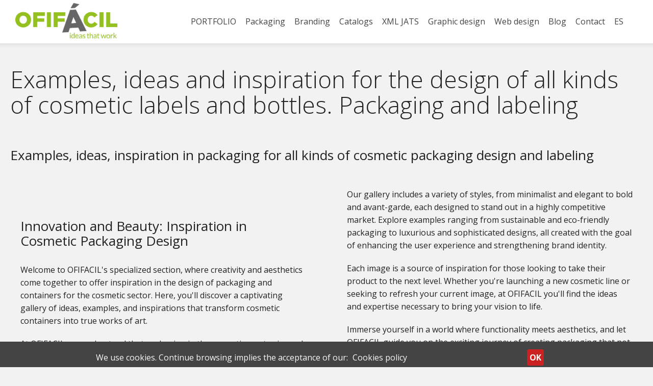

--- FILE ---
content_type: text/html; charset=UTF-8
request_url: https://ofifacil.com/en-ofifacil-packaging-design-layout-ideas-examples-label-bottles-cosmetic.php
body_size: 21284
content:
<!doctype html>
<html dir="ltr" lang="en">
<head>
<meta charset="UTF-8">
<title>&bull;&#8226; Examples, ideas and inspiration for the design of all kinds of cosmetic labels and bottles. Packaging and labeling</title>
<meta name="keywords" content="Examples, ideas, inspiration in packaging for all kinds of cosmetic packaging design and labeling" >
<meta name="description" content="Examples, ideas, inspiration in packaging for all kinds of cosmetic packaging design and labeling" >
	<meta http-equiv="X-UA-Compatible" content="IE=edge">
	<meta name="viewport" content="width=device-width, initial-scale=1.0">
	<link rel="icon" href="favicon.png" type="image/png"> 
  <meta name="author" content="Ofifacil Graphic Design">
	<meta name="robots" content="index, follow">
	<meta name="googlebot" content="index, follow">
	<meta name="copyright" content="(c) Ofifacil Graphic Design">
	<link href="/css/a-estilos.css?v=v260119-1146" rel="stylesheet" type="text/css">
	<link href="/css/fuentes.css" rel="stylesheet" type="text/css">
  <link rel="canonical" href="https://ofifacil.com/en-ofifacil-packaging-design-layout-ideas-examples-label-bottles-cosmetic.php">
	<meta name="mobile-web-app-capable" content="yes">
  <meta name="apple-mobile-web-app-capable" content="yes">
  <meta name="verification" content="3f6d8642a206f7e46b539fe774f9ce90">
  <!-- INICIO GOOGLE ANALYTICS -->
    <!-- Google tag (gtag.js) -->
    <script async src="https://www.googletagmanager.com/gtag/js?id=G-1LJRLPYX2R"></script>
    <script>
      window.dataLayer = window.dataLayer || [];
      function gtag(){dataLayer.push(arguments);}
      gtag('js', new Date());

      gtag('config', 'G-1LJRLPYX2R');
    </script>
<!-- FIN GOOGLE ANALYTICS -->	<meta name="google-site-verification" content="ny7yNwjxgU8q1WVT3GX4xM7DqDqcoKhSITzpChCquEw">

<link rel="preconnect" href="https://fonts.googleapis.com">
<link rel="preconnect" href="https://fonts.gstatic.com" crossorigin>
<link href="https://fonts.googleapis.com/css2?family=Open+Sans:ital,wght@0,300..800;1,300..800&display=swap" rel="stylesheet">

<script type="application/ld+json">
{
	"@context": "http://schema.org",
  "@type": "Organization",
  "name": "Ofifacil Graphic Design",
  "url": "https://www.ofifacil.com",
  "logo": "https://www.ofifacil.com/estilos/logo.png",
  "image": "https://www.ofifacil.com/estilos/logo.png",
  "description": "Ofifacil Graphic Design es una agencia de diseño gráfico que ofrece soluciones creativas y personalizadas para potenciar la imagen de tu marca.",
  "telephone": "+34-699-931-137",
  "email": "info@ofifacil.com",
  "address": {
    "@type": "PostalAddress",
    "streetAddress": "Calle Jaume I, 4D",
    "addressLocality": "Begues",
    "addressRegion": "Barcelona",
    "postalCode": "08859",
    "addressCountry": "ES"
  },
  "contactPoint": [{
    "@type": "ContactPoint",
    "telephone": "+34-699-931-137",
    "contactType": "customer service",
    "areaServed": "ES",
    "availableLanguage": ["Español", "Inglés"]
  }],
  "sameAs": [
    "https://es-es.facebook.com/people/Ofifacil/100076113469216/#",
    "https://www.instagram.com/ofifacil_design/?hl=es",
    "https://www.flickr.com/photos/147419547@N03/",
	"https://www.youtube.com/user/ofifacil"
  ],
  "founder": {
    "@type": "Person",
    "name": "Cándido Montoya"
  },
  "foundingDate": "2005-01-01",
  "slogan": "Transformamos ideas en diseño",
  "aggregateRating": {
    "@type": "AggregateRating",
    "ratingValue": "4.8",
    "reviewCount": "120"
  },
  "priceRange": "$$"
}
</script></head>
<body>
<div id="contenedor">
<header id="header">
    <div id="cabecera">
        <div class="logoempresa fadeInDown">
            <a href="/index.php" title="Ofifacil.com Graphic Design"> <img loading="lazy" class="logo" src="/estilos/logo.png" alt="Ofifacil.com Graphic Design"></a>
        </div>
        <img loading="lazy" class="botonmenu" src="/estilos/menucandid.png"  onClick="vermenu()" alt="Ofifacil.com Graphic Design">
        <nav>
            <div id="menuprincipal">
    <div class="menu">
        <p class="opcionMenu" onClick="abrirsubmenu('submenu6');">PORTFOLIO</p>
        <div id="submenu6" class="submenu">

            <div class="flotar cajasubmenu anchoMitad">
                <p class="tituloSubMenu">Logo design, branding and corporate image</p>
                <ul>
                    <li><a class="link" href="/en-portfolio-works-graphic-design-logo-corporative-image-brand-identity.php" title="Logo design, branding, corporate identity manuals, and brand development: We create strong and memorable visual identities that convey your brand’s values and personality">Logo design, branding, corporate identity manuals, and brand development</a></li>
                </ul>
                <p class="tituloSubMenu">Label and packaging design</p>
                <ul>
                    <li><a class="link" href="/en-portfolio-works-graphic-design-packaging-extra-virgin-olive-oil-and-wine-labels.php" title="Wine label and packaging design">Wine label and packaging design</a> </li>
                    <li><a class="link" href="/en-portfolio-works-graphic-design-packaging-extra-virgin-olive-oil-labels.php" title="Extra virgin olive oil label and packaging design">Extra virgin olive oil label and packaging design</a></li>
                    <li><a class="link" href="/en-portfolio-works-graphic-design-packaging-layout-carton-box.php" title="Label and packaging design for food, cosmetics, and consumer products">Label and packaging design for food, cosmetics, and consumer products</a></li>
                </ul>
                <p class="tituloSubMenu">Magazine & Catalog Layout Design</p>
                <ul>
                    <li><a class="link" href="/en-portfolio-works-graphic-design-catalogs-magazines-brochures-layout-flyers-corporate-catalogues.php" title="Layout design for catalogs, magazines, and brochures: Publications that inform, inspire, and sell">Layout design for catalogs, magazines, and brochures</a> </li>
                    <li><a class="link" href="/en-portfolio-works-graphic-design-catalogs-magazines-brochures-layout-flyers.php" title="Press ads, flyers, leaflets, and trifolds: Publications that inform, inspire, and sell">Press ads, flyers, leaflets, and trifolds</a> </li>
                    <li><a class="link" href="/en-portfolio-works-graphic-design-canopies-displays-mupis-coach-ads-billboards-bus.php" title="Creative design for billboards, bus shelters, buses, signs, and promotional displays: Publications that inform, inspire, and sell">Creative design for billboards, bus shelters, buses, signs, and promotional displays</a> </li>
                </ul>
                <p class="tituloSubMenu">Restaurant Menu Design</p>
                <ul>
                    <li><a class="link" href="/en-ofifacil-design-restaurant-menu-works.php" title="Menus that awaken the appetite before reading">Custom menu design for restaurants, bars, and culinary venues</a></li>
                </ul>

            </div>

            <div class="flotar cajasubmenu anchoMitad">

                <p class="tituloSubMenu">Video editor</p>
                <ul>
                    <li><a class="link" href="/en-ofifacil-commercial-videos-work.php" title="Production of corporate videos, promotional content, and ads: Visual storytelling that connects with your audience">Production of corporate videos, promotional content, and ads</a> </li>
                    <li><a class="link" href="/en-ofifacil-music-videos-work.php" title="Music videos and branded content for social media: Visual storytelling that connects with your audience">Music videos and branded content for social media</a> </li>
                </ul>

                <p class="tituloSubMenu">Creative Web Design</p>
                <ul>
                    <li><a class="link" href="/en-portfolio-works-graphic-design-develop-and-programming-websites.php" title="Design of corporate websites and e-commerce platforms: We develop attractive, functional, and effective digital experiences">Design of corporate websites and e-commerce platforms</a> </li>
                    <li><a class="link" href="/en-portfolio-works-graphic-design-newsletters-online-news-memorandum.php" title="Professionally designed newsletters and marketing emails: We develop attractive, functional, and effective digital experiences">Professionally designed newsletters and marketing emails</a> </li>
                </ul>
                <p class="tituloSubMenu">Product Photography</p>
                <ul>
                    <li><a class="link" href="/en-portfolio-works-product-photography-for-online-shops-and-online-catalogs-graphic-design-posters.php" title="Product photography for e-commerce online stores">Product photography for e-commerce online stores</a> </li>
                    <li><a class="link" href="/creative-photography.php" title="Professional product photography for online stores and catalogs: Images that sell and highlight your product's value">Creative photography for campaigns, brands, and personal projects</a> </li>
                </ul>

                <p class="tituloSubMenu">See Our Latest Work & Projects</p>
                <ul>
                    <li><a class="link" href="/en-portfolio-works-graphic-design-projects.php" title="Explore our most recent work and featured case studies: Discover real examples of how we turn ideas into successful projects">Explore our most recent work and featured case studies</a></li>
                </ul>
            </div>

            <div class="limpiar"></div>
            <div class="botoncerrar" onClick="cerrarsubmenu();"><img loading="lazy" src="/estilos/cerrarv.png" alt="Ofifacil.com graphic design"></div>
        </div>
    </div>

    <div class="menu">
        <p class="opcionMenu" onClick="abrirsubmenu('submenu4');">Packaging</p>
        <div id="submenu4" class="submenu">
            <div class="flotar cajasubmenu anchoMitad">
                <p class="tituloSubMenu">Packaging design</p>
                <ul>
                    <li><a class="link" href="/en-ofifacil-packaging-graphic-design-layouts-inspiration-ideas-examples-in-packaging.php" title="Packaging graphic design">Packaging graphic design</a></li>
                </ul>
                <p class="tituloSubMenu">Ideas and examples of extra virgin olive oil packaging and label design</p>
                <ul>
                    <li><a class="link" href="en-ofifacil-packaging-design-layout-ideas-examples-modern-extra-virgin-olive-oil-labeling-and-packaging-1.php" title="Ideas, examples and inspiration for the creation and design of extra virgin olive oil labels and olive oil bottles (part 1). Modern olive oil packaging, bottle and label designs for inspiration.">Inspiration, ideas and examples of extra virgin olive oil label design (part 1)</a></li>
                    <li><a class="link" href="en-ofifacil-packaging-design-layout-ideas-examples-modern-extra-virgin-olive-oil-labeling-and-packaging-2.php" title="Ideas, examples and inspiration for the creation and design of extra virgin olive oil labels and olive oil bottles (part 2). Modern olive oil packaging, bottle and label designs for inspiration.">Inspiration, ideas and examples of extra virgin olive oil label design (part 2)</a></li>

                    <li><a class="link" href="/en-ofifacil-packaging-design-layout-ideas-examples-minimalist-extra-virgin-olive-oil-labeling-and-packaging.php" title="Ideas and examples of label design for olive oil bottles">Ideas and examples of label design for olive oil bottles</a></li>
                    <li><a class="link" href="/en-ofifacil-packaging-design-layout-ideas-examples-classical-extra-virgin-olive-oil-labeling-and-packaging.php" title="Ideas and examples of classic label design for olive oil bottles">Ideas and examples of classic label design for olive oil bottles</a></li>
                    <li><a class="link" href="/en-ofifacil-packaging-design-layout-ideas-examples-modern-extra-virgin-olive-oil-labeling-and-packaging.php" title="Ideas and examples of modern label design for olive oil bottles">Ideas and examples of modern label design for olive oil bottles</a></li>
                    <li><a class="link" href="/en-ofifacil-packaging-design-layout-ideas-examples-bottles-balsamic-vinegar-labeling-and-packaging.php" title="Ideas and examples of vinegar and vinaigrette label design">Ideas and examples of vinegar and vinaigrette label design</a></li>
                    <li><a class="link" href="/en-ofifacil-packaging-design-layout-ideas-examples-bottles-balsamic-vinegar-labeling-and-packaging-2.php" title="Inspiration Ideas and examples design of balsamic vinegar labels and vinaigrette sauces">Vinegar and vinaigrette label design ideas (part 2)</a></li>
                </ul>
                <p class="tituloSubMenu">Ideas and examples of packaging design and wine and winery labels</p>
                <ul>
                    <li><a class="link" href="en-ofifacil-packaging-graphic-design-layouts-inspiration-ideas-examples-modern-wines-bottles-1.php" title="Ideas, examples and inspiration for the creation and design of wine labels and modern wine bottles. Modern style wine packaging, bottle and label designs for inspiration">Inspiration, ideas and design examples of modern wine labels (part 1)</a></li>
                    <li><a class="link" href="en-ofifacil-packaging-graphic-design-layouts-inspiration-ideas-examples-modern-wines-bottles-2.php" title="Ideas, examples and inspiration for the creation and design of wine labels and modern wine bottles. Modern style wine packaging, bottle and label designs for inspiration">Inspiration, ideas and design examples of modern wine labels (part 2)</a></li>
                    <li><a class="link" href="en-ofifacil-packaging-graphic-design-layouts-inspiration-ideas-examples-modern-wines-bottles-3.php" title="Ideas, examples and inspiration for the creation and design of wine labels and modern wine bottles. Modern style wine packaging, bottle and label designs for inspiration">Inspiration, ideas and design examples of modern wine labels (part 3)</a></li>
                    <li><a class="link" href="en-ofifacil-packaging-graphic-design-layouts-inspiration-ideas-examples-modern-wines-bottles-4.php" title="Ideas, examples and inspiration for the creation and design of wine labels and modern wine bottles. Modern style wine packaging, bottle and label designs for inspiration">Inspiration, ideas and design examples of modern wine labels (part 4)</a></li>
                    <li><a class="link" href="en-ofifacil-packaging-graphic-design-layouts-inspiration-ideas-examples-classic-wines-bottles-1.php" title="Ideas, examples and inspiration for the creation and design of wine labels and classic wine bottles. Classic style wine packaging, bottle and label designs for inspiration">Inspiration, ideas and design examples of classic wine labels (part 1)</a></li>
                    <li><a class="link" href="en-ofifacil-packaging-graphic-design-layouts-inspiration-ideas-examples-classic-wines-bottles-2.php" title="Ideas, examples and inspiration for the creation and design of wine labels and classic wine bottles. Classic style wine packaging, bottle and label designs for inspiration">Inspiration, ideas and design examples of classic wine labels (part 2)</a></li>
                    <li><a class="link" href="en-ofifacil-packaging-graphic-design-layouts-inspiration-ideas-examples-classic-wines-bottles-3.php" title="Ideas, examples and inspiration for the creation and design of wine labels and classic wine bottles. Classic style wine packaging, bottle and label designs for inspiration">Inspiration, ideas and design examples of classic wine labels (part 3)</a></li>
                    <li><a class="link" href="en-ofifacil-packaging-graphic-design-layouts-inspiration-ideas-examples-classic-wines-bottles-4.php" title="Ideas, examples and inspiration for the creation and design of wine labels and classic wine bottles. Classic style wine packaging, bottle and label designs for inspiration">Inspiration, ideas and design examples of classic wine labels (part 4)</a></li>
                    <li><a class="link" href="/en-ofifacil-packaging-design-layout-ideas-examples-bottles-minimalist-wine-labeling-and-packaging.php" title="Ideas and examples of minimalist wine label design">Ideas and examples of minimalist wine label design</a></li>
                    <li><a class="link" href="en-ofifacil-packaging-graphic-design-layouts-inspiration-ideas-examples-modern-wines-bottles-1.php" title="Ideas, examples and inspiration for the creation and design of wine labels and wine bottles. Modern wine packaging, bottle and label designs for inspiration">Packaging: Inspiration, ideas and examples of modern wine label design (part 1)</a></li>
                    <li><a class="link" href="/en-ofifacil-packaging-graphic-design-layouts-inspiration-ideas-examples-wines-bottles-liquors.php" title="Packaging: design of bottles of wines and spirits">Packaging: design of bottles of wines and spirits</a></li>
                    <li><a class="link" href="/en-ofifacil-packaging-graphic-design-layouts-inspiration-ideas-examples-spirits-bottles.php" title="Packaging inspiration, graphic design of labels and packaging for liquor and spirits containers">Packaging: inspiration and ideas for liquor and spirits packaging design (part 1)</a></li>
                    <li><a class="link" href="/en-ofifacil-packaging-graphic-design-layouts-inspiration-ideas-examples-spirits-bottles-2.php" title="Packaging inspiration, graphic design of labels and packaging for liquor and spirits containers (part 2)">Packaging: inspiration and ideas for liquor and spirits packaging design (part 2)</a></li>
                    <li><a class="link" href="/en-ofifacil-packaging-graphic-design-layouts-inspiration-ideas-examples-spirits-bottles-3.php" title="Packaging inspiration, graphic design of labels and packaging for liquor and spirits containers (part 3)">Packaging: inspiration and ideas for liquor and spirits packaging design (part 3)</a></li>
                </ul>
            </div>
            <div class="flotar cajasubmenu anchoMitad">
                <p class="tituloSubMenu">Ideas and examples of beer packaging and label design</p>
                <ul>
                    <li><a class="link" href="/en-ofifacil-packaging-graphic-design-layouts-inspiration-ideas-examples.php" title="Inspiración PACKAGING, DISEÑO gráfico ENVASES, IDEAS, EJEMPLOS, INSPIRACION">Packaging: Ideas, examples and inspiration</a></li>
                    <li><a class="link" href="/en-ofifacil-packaging-design-layout-ideas-examples-label-bottles-beer.php" title="Inspiración PACKAGING, DISEÑO gráfico ETIQUETAS ENVASES CERVEZAS, IDEAS, EJEMPLOS, INSPIRACION DISEÑO ETIQUETAS CERVEZAS">Packaging: inspiration and ideas for beer label design (part 1)</a></li>
                    <li><a class="link" href="/en-ofifacil-packaging-design-layout-ideas-examples-label-bottles-beer-label-2.php" title="Inspiración PACKAGING, DISEÑO gráfico ETIQUETAS ENVASES CERVEZAS, IDEAS, EJEMPLOS, INSPIRACION DISEÑO ETIQUETAS CERVEZAS">Packaging: inspiration and ideas for beer label design (part 2)</a></li>
                    <li><a class="link" href="/en-ofifacil-packaging-design-layout-ideas-examples-label-bottles-beer-label-3.php" title="Inspiración PACKAGING, DISEÑO gráfico ETIQUETAS ENVASES CERVEZAS, IDEAS, EJEMPLOS, INSPIRACION DISEÑO ETIQUETAS CERVEZAS">Packaging: inspiration and ideas for beer label design (part 3)</a></li>
                </ul>
                </ul>
                <p class="tituloSubMenu">Ideas and examples of food packaging and label design</p>
                <ul>
                    <li><a class="link" href="/en-ofifacil-packaging-design-layout-ideas-examples-label-bottles-water.php" title="Inspiration PACKAGING, GRAPHIC DESIGN LABELS PACKAGING water bottles">Packaging: inspiration and ideas for designing labels and water bottles</a></li>
                    <li><a class="link" href="/en-ofifacil-packaging-design-layout-ideas-examples-label-bottles-food.php" title="Packaging: inspiration and ideas for food packaging design">Packaging: inspiration and ideas for food packaging design</a></li>
                    <li><a class="link" href="/en-ofifacil-packaging-design-layout-ideas-examples-label-bottles-all-kinds.php" title="Packaging: inspiration and ideas for packaging design of all kinds">Packaging: inspiration and ideas for packaging design of all kinds</a></li>
                    <li><a class="link" href="/en-ofifacil-packaging-design-layout-ideas-examples-label-bottles-coffee.php" title="Packaging: inspiration and ideas for coffee packaging design">Packaging: inspiration and ideas for coffee packaging design</a></li>
                    <li><a class="link" href="/en-ofifacil-packaging-design-layout-ideas-examples-label-bottles-chocolate.php" title="Packaging: inspiration and ideas for chocolate packaging design">Packaging: inspiration and ideas for chocolate packaging design</a></li>
                    <li><a class="link" href="/en-ofifacil-packaging-design-layout-ideas-examples-label-bottles-cosmetic.php" title="Packaging: inspiration and ideas for cosmetic packaging design">Packaging: inspiration and ideas for cosmetic packaging design</a></li>
                    <li><a class="link" href="/en-ofifacil-packaging-design-layout-ideas-examples-label-bottles-dairy.php" title="Packaging: inspiration and ideas for dairy packaging design">Packaging: inspiration and ideas for dairy packaging design</a></li>
                    <li><a class="link" href="/en-ofifacil-packaging-design-layout-ideas-examples-label-bottles-soft-drink.php" title="Packaging: inspiration and ideas for soft drink packaging design">Packaging: inspiration and ideas for soft drink packaging design</a></li>
                </ul>
                <p class="tituloSubMenu">See the latest works and projects of Ofifacil</p>
                <ul>
                    <li><a class="link" href="/en-portfolio-works-graphic-design-projects.php" title="See the latest works and projects of Ofifacil">See the latest works and projects of Ofifacil</a></li>
                </ul>
            </div>
            <div class="limpiar"></div>
            <div class="botoncerrar" onClick="cerrarsubmenu();"><img loading="lazy" src="/estilos/cerrarv.png" alt="Ofifacil.com graphic design"></div>
        </div>
    </div>

    <div class="menu">
        <p class="opcionMenu" onClick="abrirsubmenu('submenu5');">Branding</p>
        <div id="submenu5" class="submenu">
            <div class="flotar cajasubmenu anchoMitad">
                <p class="tituloSubMenu">Corporate and Business Identity Design and branding</p>
                <ul>
                    <li><a class="link" href="/en-ofifacil-creative-graphic-design-ideas-examples-of-brand-identity-manual.php" title="Enterprise image desing">Branding and enterprise image desing</a></li>
                    <li><a class="link" href="/en-ofifacil-creative-graphic-design-ideas-examples-create-business-identity-and-visiting-cards.php" title="ideas ejemplos diseño imagen corporativa empresas, papel de carta, sobre, ideas tarjetas de visita">Ideas and examples of branding and corporate image design</a></li>
                    <li><a class="link" href="/en-ofifacil-creative-graphic-design-ideas-examples-design-spectacular-original-amazing-visiting-cards.php" title="Design of original business cards">Design of original business cards</a></li>
                    <li><a class="link" href="/en-ofifacil-creative-graphic-design-ideas-examples-of-brand-identity-manual.php" title="Corporate identity manual">Corporate identity manual</a></li>
                    <li><a class="link" href="/en-ofifacil-creative-graphic-design-ideas-examples-corporate-identity-brand-design.php" title="Ideas and examples of corporate image manual">Ideas and examples of corporate image manual</a></li>
                </ul>
            </div>
            <div class="flotar cajasubmenu anchoMitad">
                <p class="tituloSubMenu">Ideas and examples of branding and corporate logo design</p>
                <ul>
                    <li><a class="link" href="/en-ofifacil-creative-graphic-design-brand-design.php" title="Logo design">Logo design and branding</a></li>
                    <li><a class="link" href="/en-ofifacil-creative-graphic-design-ideas-to-create-a-logo-desing.php" title="Creative ideas to design logos">Creative ideas to logo desing and branding</a></li>
                    <li><a class="link" href="/en-ofifacil-creative-graphic-design-ideas-examples-restaurants-logos.php" title="Ideas and examples of logo design for restaurants, cafes, bars and pubs">Ideas and examples of logo design for restaurants, cafes, bars and pubs</a></li>
                    <li><a class="link" href="/en-ofifacil-creative-graphic-design-ideas-examples-logos-with-mice.php" title="Ideas and examples of logo design inspired by mice">Ideas and examples of logo design inspired by mice</a></li>
                    <li><a class="link" href="/en-ofifacil-creative-graphic-design-ideas-examples-logos-with-ladybugs.php" title="Ideas and examples of logo design inspired by ladybugs">Ideas and examples of logo design inspired by ladybugs</a></li>
                    <li><a class="link" href="/en-ofifacil-creative-graphic-design-ideas-examples-logos-with-rockets.php" title="Ideas and examples of rocket-inspired logo design">Ideas and examples of rocket-inspired logo design</a></li>
                    <li><a class="link" href="/en-ofifacil-creative-graphic-design-ideas-examples-logos-with-bottles.php" title="Ideas and examples of logo design inspired by bottles">Ideas and examples of logo design inspired by bottles</a></li>
                    <li><a class="link" href="/en-ofifacil-creative-graphic-design-ideas-examples-black-and-white-logos.php" title="Ideas and examples of black and white logo design">Ideas and examples of black and white logo design</a></li>
                    <li><a class="link" href="/en-ofifacil-creative-graphic-design-ideas-examples-logos-with-numbers.php" title="Ideas and examples of logo design with numbers">Ideas and examples of logo design with numbers</a></li>
                    <li><a class="link" href="/en-ofifacil-creative-graphic-design-ideas-examples-logos-with-hats.php" title="Ideas and examples of logo design with hats">Ideas and examples of logo design with hats</a></li>
                    <li><a class="link" href="/en-ofifacil-creative-graphic-design-logo-brand-restyling-examples-and-ideas.php" title="Ideas and examples of logo restyling">Ideas and examples of logo restyling</a> </li>
                </ul>
                <p class="tituloSubMenu">See the latest works and projects of Ofifacil</p>
                <ul>
                    <li><a class="link" href="/en-portfolio-works-graphic-design-projects.php" title="See the latest works and projects of Ofifacil">See the latest works and projects of Ofifacil</a></li>
                </ul>
            </div>
            <div class="limpiar"></div>
            <div class="botoncerrar" onClick="cerrarsubmenu();"><img loading="lazy" src="/estilos/cerrarv.png" alt="Ofifacil.com graphic design"></div>
        </div>
    </div>

    <div class="menu">
        <p class="opcionMenu" onClick="abrirsubmenu('submenu3');">Catalogs</p>
        <div id="submenu3" class="submenu">
            <div class="flotar cajasubmenu anchoMitad">
                <p class="tituloSubMenu">Design and layout of corporate catalogs and magazines</p>
                <ul>
                    <li><a class="link" href="/en-ofifacil-business-and-corporate-brochures-magazines-catalogs-design-and-layout.php" title="Design and layout of corporate and product catalogs">Design and layout of corporate and product catalogs</a></li>
                    <li><a class="link" href="/en-ofifacil-creative-graphic-design-catalogues-magazines-brochures-flyers.php" title="Design and layout of catalogs, magazines and brochures">Design and layout of catalogs, magazines and brochures</a></li>
                    <li><a class="link" href="/en-ofifacil-creative-graphic-design-brochures-catalogs-magazines-flipping-book-ebooks-slide-books.php" title="Design and layout of digital online catalogs">Design and layout of digital online catalogs</a></li>
                </ul>
            </div>
            <div class="flotar cajasubmenu anchoMitad">
                <p class="tituloSubMenu">Ideas and examples of layout and design of catalogs and magazines</p>
                <ul>
                    <li><a class="link" href="/en-ofifacil-creative-graphic-desing-create-layout-designing-business-catalogs-brochures-and-posters.php" title="Ideas and examples of design of magazines, brochures and catalogs">Ideas and examples of design of magazines, brochures and catalogs</a></li>
                    <li><a class="link" href="/en-ofifacil-creative-graphic-desing-create-layout-designing-business-catalogs-brochures.php" title="Ideas and examples of design of corporate catalogs and products">Ideas and examples of design of corporate catalogs and products</a></li>
                    <li><a class="link" href="/en-ofifacil-creative-graphic-desing-create-layout-designing-business-catalogs-brochures-2.php" title="Ideas and examples of corporate catalog design for companies and businesses">Ideas and examples of corporate catalog design for companies and businesses</a></li>
                    <li><a class="link" href="/en-ofifacil-creative-graphic-desing-create-layout-designing-travel-cruises-catalogs-brochures.php" title="Ideas and design examples of travel and cruise catalogs">Ideas and design examples of travel and cruise catalogs</a></li>
                </ul>
                <p class="tituloSubMenu">See the latest works and projects of Ofifacil</p>
                <ul>
                    <li><a class="link" href="/en-portfolio-works-graphic-design-projects.php" title="See the latest works and projects of Ofifacil">See the latest works and projects of Ofifacil</a></li>
                </ul>
            </div>
            <div class="limpiar"></div>
            <div class="botoncerrar" onClick="cerrarsubmenu();"><img loading="lazy" src="/estilos/cerrarv.png" alt="Ofifacil.com graphic design"></div>
        </div>
    </div>

    <div class="menu">
        <p class="opcionMenu" onClick="abrirsubmenu('submenu20');">XML JATS</p>
        <div id="submenu20" class="submenu">
            <div class="flotar cajasubmenu anchoMitad">
                <p class="tituloSubMenu">Conversion Word → XML JATS, HTML5, PDF Web and Print</p>
                <ul>
                    <li><a class="link" href="/en-ofifacil-conversion-word-xml-jats-html5-pdf-web-print.php" title="Conversión Word → XML JATS, HTML5, PDF Web and Print">Conversión Word → XML JATS, HTML5, PDF Web and Print</a></li>
                    <li><a class="link" href="/en-ofifacil-de-word-a-xml-jats-from-word-to-xml-jats.php" title="From Word to XML JATS: Why your magazine needs to make the leap today">From Word to XML JATS: Why your magazine needs to make the leap today</a></li>
                    <li><a class="link" href="/en-ofifacil-xml-jats-improve-your-academic-seo.php" title="How XML JATS Improves Your Academic SEO">How XML JATS Improves Your Academic SEO</a></li>
                    <li><a class="link" href="/en-ofifacil-xml-jats-modern-editorial-flow.php" title="Modern Editorial Workflow: From Manuscript to HD PDF, Web PDF, and HTML5">Modern Editorial Workflow: From Manuscript to HD PDF, Web PDF, and HTML5</a></li>
                    <li><a class="link" href="/en-ofifacil-xml-jats-quality-and-validation.php" title="Quality and Validation: How We Ensure XML JATS Without Surprises">Quality and Validation: How We Ensure XML JATS Without Surprises</a></li>
                    <li><a class="link" href="/en-ofifacil-xml-jats-ojs-elegant-integration.php" title="Elegant Integration of XML JATS with OJS">Elegant Integration of XML JATS with OJS</a></li>
                    <li><a class="link" href="/en-ofifacil-xml-jats-de-pdf-first-a-xml-jats.php" title="From PDF-First to XML-First: How to Migrate Without Blocking Your Schedule">From PDF-First to XML-First: How to Migrate Without Blocking Your Schedule</a></li>
                    <li><a class="link" href="/en-ofifacil-xml-jats-metadatos-orcid-funders-references.php" title="Metadata That Makes a Difference: ORCID, Funders, and References">Metadata That Makes a Difference: ORCID, Funders, and References</a></li>
                    <li><a class="link" href="/en-ofifacil-xml-jats-accessibility-and-html5.php" title="Accessibility and HTML5: Frictionless Reading on Any Device">Accessibility and HTML5: Frictionless Reading on Any Device</a></li>
                    <li><a class="link" href="/en-ofifacil-xml-jats-pdf-for-everything.php" title="PDF for Everyone: High Definition and Lightweight Reading Version">PDF for Everyone: High Definition and Lightweight Reading Version</a></li>
                    <li><a class="link" href="/en-ofifacil-xml-jats-guide-for-authors.php" title="Guide for Authors: How to Prepare Manuscripts 'Ready for JATS'">Guide for Authors: How to Prepare Manuscripts 'Ready for JATS'</a></li>
                    <li><a class="link" href="/en-ofifacil-xml-jats-editorial-roi.php" title="Editorial ROI: Fewer Incidents, Faster Publication">Editorial ROI: Fewer Incidents, Faster Publication</a></li>
                    <li><a class="link" href="/en-ofifacil-xml-jats-publication-checklist.php" title="Publication Checklist: From XML JATS to Issue in OJS">Publication Checklist: From XML JATS to Issue in OJS</a></li>
                </ul>
            </div>
            <div class="flotar cajasubmenu anchoMitad">
                <!--p class="tituloSubMenu">Ideas y ejemplos de diseño y programación de páginas web</p>
                <ul>
                    <li><a class="link" href="/ofifacil-ideas-creativas-crear-hacer-pagina-web-animales-y-mascotas.php" title="Ideas y ejemplos de diseño de páginas web de animales y mascotas">Ideas y ejemplos de diseño de páginas web de animales y mascotas</a></li>
                    <li><a class="link" href="/ofifacil-ideas-creativas-crear-hacer-pagina-web-bar-cafe-pub-disco.php" title="Ideas y ejemplos de diseño de páginas web de bar, cafe, pub y discoteca">Ideas y ejemplos de diseño de páginas web de bar, cafe, pub y discoteca</a></li>
                    <li><a class="link" href="/ofifacil-ideas-creativas-crear-hacer-pagina-web-casa-rural-turismo-rural-2.php" title="Ideas y ejemplos de diseño de páginas web de casa rural turismo rural">Ideas y ejemplos de diseño de páginas web de casa rural turismo rural</a></li>
                    <li><a class="link" href="/ofifacil-ideas-creativas-crear-hacer-pagina-web-hotel-design.php" title="Ideas y ejemplos de diseño de páginas web de HOTEL">Ideas y ejemplos de diseño de páginas web de HOTEL</a></li>
                    <li><a class="link" href="/ofifacil-ideas-creativas-crear-hacer-pagina-web-empresa-catering-gourmet-gastronomia.php" title="Ideas y ejemplos de diseño de páginas web de CATERING">Ideas y ejemplos de diseño de páginas web de CATERING</a></li>
                    <li><a class="link" href="/ofifacil-ideas-creativas-crear-hacer-pagina-web-estilo-retro-antiguo.php" title="Ideas y ejemplos de diseño de páginas web de estilo antiguo y retro">Ideas y ejemplos de diseño de páginas web de estilo antiguo y retro</a></li>
                </ul>
-->
            </div>
            <div class="limpiar">
            </div>
            <div class="botoncerrar" onClick="cerrarsubmenu();">
                <img loading="lazy" src="/estilos/cerrarv.png" alt="Ofifacil.com graphic design">
            </div>
        </div>
    </div>
    <div class="menu">
        <p class="opcionMenu" onClick="abrirsubmenu('submenu2');">Graphic design</p>
        <div id="submenu2" class="submenu">
            <div class="flotar cajasubmenu anchoMitad">
                <p class="tituloSubMenu">Graphic and creative design</p>
                <ul>
                    <li><a class="link" href="/en-ofifacil-creative-graphic-design.php" title="DISEÑO gráfico CREATIVO">Graphic and creative design</a></li>
                    <li><a class="link" href="/en-ofifacil-creative-advertising-photo-retouching.php" title="Photo retouching">Photo retouching</a></li>
                    <li><a class="link" href="/en-ofifacil-creative-graphic-design-ideas-examples-design-a-restaurant-menu.php" title="Ideas to create a restaurant's menu with QR code">Ideas to create a restaurant's menu with QR code (part 1)</a></li>
                    <li><a class="link" href="/en-ofifacil-graphic-design-examples-inspiration-restaurant-menu-2.php" title="Ideas to create a restaurant's menu with QR code">Ideas to create a restaurant's menu with QR code (part 2)</a></li>
                </ul>
                <p class="tituloSubMenu">Ideas and examples of infographics design</p>
                <ul>
                    <li><a class="link" href="/en-ofifacil-creative-graphic-design-ideas-examples-to-create-how-to-use-infographics.php" title="what is infographic how to design infographics">Infographic Design</a></li>
                    <li><a class="link" href="/en-ofifacil-creative-graphic-design-ideas-examples-to-create-architectural-infographics-architecture-creative-ideas-create-conceptual-maps.php" title="Ideas and examples of architecture infographics">Ideas and examples of architecture infographics</a></li>
                    <li><a class="link" href="/en-ofifacil-creative-graphic-design-ideas-examples-to-create-infographics-cartographic-maps-cartography-creative-ideas-create-conceptual-maps.php" title="Ideas and examples of cartographic infographics and maps">Ideas and examples of cartographic infographics and maps</a></li>
                    <li><a class="link" href="/en-ofifacil-creative-graphic-design-ideas-examples-to-create-conceptual-maps.php" title="Ideas and examples of resume (curriculum vitae) infographics">Ideas and examples of resume (curriculum vitae) infographics</a></li>
                    <li><a class="link" href="/en-ofifacil-creative-graphic-design-ideas-examples-to-create-descriptive-infographics.php" title="Ideas and examples of descriptive infographics">Ideas and examples of descriptive infographics</a></li>
                    <li><a class="link" href="/en-ofifacil-creative-graphic-design-ideas-examples-to-create-charts-pie-chart-bar-graph-infographics.php" title="Ideas and examples of infographics with graphs">Ideas and examples of infographics with graphs</a></li>
                    <li><a class="link" href="/en-ofifacil-creative-graphic-design-ideas-examples-to-create-historical-infographics.php" title="Ideas and examples of historical infographics">Ideas and examples of historical infographics</a></li>
                    <li><a class="link" href="/en-ofifacil-creative-graphic-design-ideas-examples-to-create-user-manuals-instructions-for-use-infographics.php" title="Ideas and examples of instructional or usage infographics">Ideas and examples of instructional or usage infographics</a></li>
                    <li><a class="link" href="/en-ofifacil-creative-graphic-design-ideas-examples-to-create-minimalist-and-simple-infographics.php" title="Ideas and examples of minimalist infographics">Ideas and examples of minimalist infographics</a></li>
                    <li><a class="link" href="/en-ofifacil-creative-graphic-design-ideas-examples-to-create-journalistic-infographics.php" title="Ideas and examples of journalistic infographics">Ideas and examples of journalistic infographics</a></li>
                    <li><a class="link" href="/en-ofifacil-creative-graphic-design-ideas-examples-to-create-restaurant-infographics.php" title="Ideas and examples of restaurant infographics">Ideas and examples of restaurant infographics</a></li>
                    <li><a class="link" href="/en-ofifacil-creative-graphic-design-ideas-examples-inspiration-create-infographics-conceptual-maps.php" title="Ideas and examples to make infographics and ideograms">Ideas and examples to make infographics and ideograms</a></li>
                </ul>
            </div>
            <div class="flotar cajasubmenu anchoMitad">
                <p class="tituloSubMenu">Ad Graphic Design Ideas</p>
                <ul>
                    <li><a class="link" href="/en-ofifacil-creative-graphic-design-ideas-examples-create-musical-performances-posters-events.php" title="Ideas and examples of musical performance poster design">Ideas and examples of musical performance poster design</a></li>
                    <li><a class="link" href="/en-ofifacil-creative-graphic-design-ideas-examples-designing-concerts-and-musical-posters.php" title="Ideas and examples of concert poster design">Ideas and examples of concert poster design</a></li>
                    <li><a class="link" href="/en-ofifacil-creative-graphic-design-ideas-examples-to-create-parties-and-disco-posters.php" title="Ideas and examples of party and disco poster design">Ideas and examples of party and disco poster design</a></li>
                    <li><a class="link" href="/en-ofifacil-creative-graphic-design-ideas-examples-create-posters-magazine-covers-fashion-brochures-catalogs.php" title="Ideas and examples of fashion magazine cover design">Ideas and examples of fashion magazine cover design</a></li>
                    <li><a class="link" href="/en-ofifacil-creative-graphic-design-ideas-examples-posters-magazine-covers-and-catalogs.php" title="Ideas and examples of design of posters and posters for magazines and magazines">Ideas and examples of design of posters and posters for magazines and magazines</a></li>
                    <li><a class="link" href="/en-ofifacil-creative-graphic-design-ideas-examples-designing-posters-and-flyers.php" title="Ideas and examples of poster and flyer design">Ideas and examples of poster and flyer design</a></li>
                    <li><a class="link" href="/en-ofifacil-creative-graphic-desing-ideas-examples-create-minimalist-posters.php" title="Minimalist poster design ideas and examples">Minimalist poster design ideas and examples</a></li>
                    <li><a class="link" href="/en-ofifacil-creative-graphic-desing-ideas-examples-create-movie-posters.php" title="Ideas and examples of movie poster design">Ideas and examples of movie poster design</a></li>
                    <li><a class="link" href="/en-ofifacil-creative-graphic-desing-ideas-examples-create-retro-and-vintage-posters.php" title="Ideas and examples of retro and vintage style poster design">Ideas and examples of retro and vintage style poster design</a></li>
                </ul>
                <p class="tituloSubMenu">See the latest works and projects of Ofifacil</p>
                <ul>
                    <li><a class="link" href="/en-portfolio-works-graphic-design-projects.php" title="See the latest works and projects of Ofifacil">See the latest works and projects of Ofifacil</a></li>
                </ul>
            </div>
            <div class="limpiar"></div>
            <div class="botoncerrar" onClick="cerrarsubmenu();"><img loading="lazy" src="/estilos/cerrarv.png" alt="Ofifacil.com graphic design"></div>
        </div>
    </div>

    <div class="menu">
        <p class="opcionMenu" onClick="abrirsubmenu('submenu1');">Web design</p>
        <div id="submenu1" class="submenu">
            <div class="flotar cajasubmenu anchoMitad">
                <p class="tituloSubMenu">Programming</p>
                <ul>
                    <li><a class="link" href="/en-ofifacil-web-programming-and-development.php" title="Design and programming of web pages">Design and programming of web pages</a></li>
                    <li><a class="link" href="/en-ofifacil-development-and-programming-professional-cms-joomla-wordpress.php" title="Design and programming of Wordpress and Joomla web pages">Design and programming of Wordpress and Joomla web pages</a></li>
                    <li><a class="link" href="/en-ofifacil-web-development-2-0.php" title="Web 2.0 Programming">Web 2.0 Programming</a></li>
                </ul>
                <p class="tituloSubMenu">Design and creation of newsletters</p>
                <ul>
                    <li><a class="link" href="/en-ofifacil-creative-graphic-design-newsletters-layouts-and-electronic-magazines.php" title="Ideas and examples of newsletters design">Ideas and examples of newsletters design</a></li>
                    <li><a class="link" href="/en-ofifacil-creative-graphic-design-ideas-examples-create-and-design-newsletters.php" title="Ideas and examples of design and creation of newsletters">Ideas and examples of design and creation of newsletters</a></li>
                </ul>
                <p class="tituloSubMenu">SEO positioning on the internet</p>
                <ul>
                    <li><a class="link" href="/en-ofifacil-web-indexing-positioning-seo-tricks-and-tips.php" title="SEO positioning on the internet">SEO positioning on the internet</a></li>
                </ul>
                <p class="tituloSubMenu">Programming in PHP,XML, JAVASCRIPT, HTML5</p>
                <ul>
                    <li><a class="link" href="/en-ofifacil-professional-fFormatting-and-conversion-to-XML-JATS-HTML5-PDF.php" title="Professional Formatting and Conversion to XML JATS, HTML5, and PDF">Professional Formatting and Conversion to XML JATS, HTML5, and PDF</a></li>
                </ul>
                <p class="tituloSubMenu">See the latest works and projects of Ofifacil</p>
                <ul>
                    <li><a class="link" href="/en-portfolio-works-graphic-design-projects.php" title="See the latest works and projects of Ofifacil">See the latest works and projects of Ofifacil</a></li>
                </ul>
            </div>
            <div class="flotar cajasubmenu anchoMitad">
                <p class="tituloSubMenu">Ideas and examples of web design and programming</p>
                <ul>
                    <li><a class="link" href="/en-ofifacil-creative-graphic-design-ideas-examples-to-develop-a-pet-shop-website.php" title="Ideas and examples of animal and pet web design">Ideas and examples of animal and pet web design</a></li>
                    <li><a class="link" href="/en-ofifacil-creative-graphic-design-ideas-examples-to-develop-a-bar-pub-disco-website.php" title="Ideas and examples of web design of bar, cafe, pub and disco">Ideas and examples of web design of bar, cafe, pub and disco</a></li>
                    <li><a class="link" href="/en-ofifacil-creative-graphic-design-ideas-examples-to-develop-a-country-house-rural-tourism-website-2.php" title="Ideas and examples of web design of rural houses and rural tourism">Ideas and examples of web design of rural houses and rural tourism</a></li>
                    <li><a class="link" href="/en-ofifacil-creative-graphic-design-ideas-examples-to-develop-a-hotel-website.php" title="Ideas and examples of hotel website design">Ideas and examples of hotel website design</a></li>
                    <li><a class="link" href="/en-ofifacil-creative-graphic-design-ideas-examples-to-develop-a-catering-gourmet-website.php" title="Ideas and examples of catering web design">Ideas and examples of catering web design</a></li>
                    <li><a class="link" href="/en-ofifacil-creative-graphic-design-ideas-examples-to-develop-cloting-fashion-store-website.php" title="Ideas and examples of fashion store website design">Ideas and examples of fashion store website design</a></li>
                    <li><a class="link" href="/en-ofifacil-creative-graphic-design-ideas-examples-to-develop-amazing-website.php" title="Ideas and examples of amazing website design">Ideas and examples of amazing website design</a></li>
                    <li><a class="link" href="/en-ofifacil-creative-graphic-design-ideas-examples-to-develop-amazing-original-website.php" title="Ideas and examples of amazing website design">Ideas and examples of amazing website design 2</a></li>
                    <li><a class="link" href="/en-ofifacil-creative-graphic-design-ideas-examples-to-develop-restaurant-website.php" title="Ideas and examples of restaurant website design">Ideas and examples of restaurant website design</a></li>
                    <li><a class="link" href="/en-ofifacil-creative-graphic-design-ideas-examples-to-develop-a-country-house-rural-tourism-website.php" title="Ideas and examples of rural tourism website design">Ideas and examples of rural tourism website design</a></li>
                    <li><a class="link" href="/en-ofifacil-creative-graphic-design-ideas-examples-to-develop-bar-pub-website.php" title="Ideas and examples of pub web design, coffee shops ...">Ideas and examples of web design for pubs, coffee shops ...</a></li>
                    <li><a class="link" href="/en-ofifacil-creative-graphic-design-ideas-examples-to-develop-a-furniture-store-website.php" title="Ideas and examples of fashion and interior design web pages">Ideas and examples of fashion and interior design web pages</a></li>
                    <li><a class="link" href="/en-ofifacil-creative-graphic-design-ideas-examples-to-develop-a-corporate-business-website.php" title="Ideas and examples of industry web design and SMEs">Ideas and examples of industry web design and SMEs</a></li>
                    <li><a class="link" href="/en-ofifacil-creative-graphic-design-ideas-examples-to-develop-a-corporate-business-website.php" title="Ideas and examples of web design for businesses">Ideas and examples of web design for businesses</a></li>
                    <li><a class="link" href="/en-ofifacil-creative-graphic-design-ideas-examples-to-develop-personal-blog-website.php" title="Ideas and examples of web design for freelancers and commercials">Ideas and examples of web design for freelancers and commercials</a></li>
                    <li><a class="link" href="/en-ofifacil-creative-graphic-design-ideas-examples-to-develop-personal-blog-website.php" title="Ideas and examples of personal web page design">Ideas and examples of personal web page design</a></li>
                    <li><a class="link" href="/en-ofifacil-creative-graphic-design-ideas-examples-to-develop-a-minimalist-simple-and-easy-website.php" title="Ideas and examples of minimalist and simple web design">Ideas and examples of minimalist and simple web design</a></li>
                    <li><a class="link" href="/en-ofifacil-creative-graphic-design-ideas-examples-to-develop-a-travel-agency-website.php" title="Ideas and examples of website design for travel agencies">Ideas and examples of website design for travel agencies</a></li>
                    <li><a class="link" href="/en-ofifacil-creative-graphic-design-ideas-examples-to-develop-a-retro-vintage-website.php" title="Ideas and examples of web design with vintage and retro design">Ideas and examples of web design with vintage and retro design</a></li>
                </ul>
            </div>
            <div class="limpiar"></div>
            <div class="botoncerrar" onClick="cerrarsubmenu();"><img loading="lazy" src="/estilos/cerrarv.png" alt="Ofifacil.com graphic design"></div>
        </div>
    </div>

    <div class="menu">
        <a href="/en-blog-graphic-design-and-packaging.php" title="Graphic design, packaging and branding blog (corporate image for companies and freelancers)">
            <p class="opcionMenu">Blog</p>
        </a>

    </div>
    <div class="menu">
        <a href="/contact.php" title="Graphic design, packaging and branding blog (corporate image for companies and freelancers)">
            <p class="opcionMenu">Contact</p>
        </a>
    </div>
    <div class="menu">
        <a href="/index.php" title="Versión castellano">
            <p class="opcionMenu">ES</p>
        </a>
    </div>
</div>        </nav>
    </div>
</header>
<main  class="fadeInUp" id="principal">
        <h1 class="fadeInUp">Examples, ideas and inspiration for the design of all kinds of cosmetic labels and bottles. Packaging and labeling</h1>
        <h2 class="fadeInUp">Examples, ideas, inspiration in packaging for all kinds of cosmetic packaging design and labeling</h2>

        <div class="columnas2">
            <h2>Innovation and Beauty: Inspiration in Cosmetic Packaging Design</h2>

            <p>Welcome to OFIFACIL's specialized section, where creativity and aesthetics come together to offer inspiration in the design of packaging and containers for the cosmetic sector. Here, you'll discover a captivating gallery of ideas, examples, and inspirations that transform cosmetic containers into true works of art.</p>

            <p>At OFIFACIL, we understand that packaging in the cosmetics sector is much more than just a container; it's a brand statement, a reflection of the quality and essence of the product inside. That's why we dedicate ourselves to creating designs that not only protect and preserve but also communicate and allure.</p>

            <p>Our gallery includes a variety of styles, from minimalist and elegant to bold and avant-garde, each designed to stand out in a highly competitive market. Explore examples ranging from sustainable and eco-friendly packaging to luxurious and sophisticated designs, all created with the goal of enhancing the user experience and strengthening brand identity.</p>

            <p>Each image is a source of inspiration for those looking to take their product to the next level. Whether you're launching a new cosmetic line or seeking to refresh your current image, at OFIFACIL you'll find the ideas and expertise necessary to bring your vision to life.</p>

            <p>Immerse yourself in a world where functionality meets aesthetics, and let OFIFACIL guide you on the exciting journey of creating packaging that not only contains but also tells the story of your cosmetic product. Get inspired and transform your vision into reality with us!</p>

            <p><strong>OFIFACIL: Where Every Design is a Story of Success.</strong></p>
        </div>

    <div class="divfotocentral"> 
        <br>
        <div class="navi-line"></div><img loading="lazy" alt="Examples, ideas and inspiration for the design of all kinds of cosmetic labels and bottles. Packaging and labeling" src="ideas-ejemplos/packaging-inspiration/cosmeticos-cosmetics/inspiracion-packaging-cosmeticos-cosmetics-packaging-inspiration-002.jpg" class="imgListadoMitad" title="Examples, ideas and inspiration for the design of all kinds of cosmetic labels and bottles. Packaging and labeling"><img loading="lazy" alt="Examples, ideas and inspiration for the design of all kinds of cosmetic labels and bottles. Packaging and labeling" src="ideas-ejemplos/packaging-inspiration/cosmeticos-cosmetics/inspiracion-packaging-cosmeticos-cosmetics-packaging-inspiration-003.jpg" class="imgListadoMitad" title="Examples, ideas and inspiration for the design of all kinds of cosmetic labels and bottles. Packaging and labeling"><img loading="lazy" alt="Examples, ideas and inspiration for the design of all kinds of cosmetic labels and bottles. Packaging and labeling" src="ideas-ejemplos/packaging-inspiration/cosmeticos-cosmetics/inspiracion-packaging-cosmeticos-cosmetics-packaging-inspiration-004.jpg" class="imgListadoMitad" title="Examples, ideas and inspiration for the design of all kinds of cosmetic labels and bottles. Packaging and labeling"><img loading="lazy" alt="Examples, ideas and inspiration for the design of all kinds of cosmetic labels and bottles. Packaging and labeling" src="ideas-ejemplos/packaging-inspiration/cosmeticos-cosmetics/inspiracion-packaging-cosmeticos-cosmetics-packaging-inspiration-005.jpg" class="imgListadoMitad" title="Examples, ideas and inspiration for the design of all kinds of cosmetic labels and bottles. Packaging and labeling"><img loading="lazy" alt="Examples, ideas and inspiration for the design of all kinds of cosmetic labels and bottles. Packaging and labeling" src="ideas-ejemplos/packaging-inspiration/cosmeticos-cosmetics/inspiracion-packaging-cosmeticos-cosmetics-packaging-inspiration-006.jpg" class="imgListadoMitad" title="Examples, ideas and inspiration for the design of all kinds of cosmetic labels and bottles. Packaging and labeling"><img loading="lazy" alt="Examples, ideas and inspiration for the design of all kinds of cosmetic labels and bottles. Packaging and labeling" src="ideas-ejemplos/packaging-inspiration/cosmeticos-cosmetics/inspiracion-packaging-cosmeticos-cosmetics-packaging-inspiration-007.jpg" class="imgListadoMitad" title="Examples, ideas and inspiration for the design of all kinds of cosmetic labels and bottles. Packaging and labeling"><img loading="lazy" alt="Examples, ideas and inspiration for the design of all kinds of cosmetic labels and bottles. Packaging and labeling" src="ideas-ejemplos/packaging-inspiration/cosmeticos-cosmetics/inspiracion-packaging-cosmeticos-cosmetics-packaging-inspiration-008.jpg" class="imgListadoMitad" title="Examples, ideas and inspiration for the design of all kinds of cosmetic labels and bottles. Packaging and labeling"><img loading="lazy" alt="Examples, ideas and inspiration for the design of all kinds of cosmetic labels and bottles. Packaging and labeling" src="ideas-ejemplos/packaging-inspiration/cosmeticos-cosmetics/inspiracion-packaging-cosmeticos-cosmetics-packaging-inspiration-009.jpg" class="imgListadoMitad" title="Examples, ideas and inspiration for the design of all kinds of cosmetic labels and bottles. Packaging and labeling"><img loading="lazy" alt="Examples, ideas and inspiration for the design of all kinds of cosmetic labels and bottles. Packaging and labeling" src="ideas-ejemplos/packaging-inspiration/cosmeticos-cosmetics/inspiracion-packaging-cosmeticos-cosmetics-packaging-inspiration-010.jpg" class="imgListadoMitad" title="Examples, ideas and inspiration for the design of all kinds of cosmetic labels and bottles. Packaging and labeling"><img loading="lazy" alt="Examples, ideas and inspiration for the design of all kinds of cosmetic labels and bottles. Packaging and labeling" src="ideas-ejemplos/packaging-inspiration/cosmeticos-cosmetics/inspiracion-packaging-cosmeticos-cosmetics-packaging-inspiration-011.jpg" class="imgListadoMitad" title="Examples, ideas and inspiration for the design of all kinds of cosmetic labels and bottles. Packaging and labeling"><img loading="lazy" alt="Examples, ideas and inspiration for the design of all kinds of cosmetic labels and bottles. Packaging and labeling" src="ideas-ejemplos/packaging-inspiration/cosmeticos-cosmetics/inspiracion-packaging-cosmeticos-cosmetics-packaging-inspiration-012.jpg" class="imgListadoMitad" title="Examples, ideas and inspiration for the design of all kinds of cosmetic labels and bottles. Packaging and labeling"><img loading="lazy" alt="Examples, ideas and inspiration for the design of all kinds of cosmetic labels and bottles. Packaging and labeling" src="ideas-ejemplos/packaging-inspiration/cosmeticos-cosmetics/inspiracion-packaging-cosmeticos-cosmetics-packaging-inspiration-013.jpg" class="imgListadoMitad" title="Examples, ideas and inspiration for the design of all kinds of cosmetic labels and bottles. Packaging and labeling"><img loading="lazy" alt="Examples, ideas and inspiration for the design of all kinds of cosmetic labels and bottles. Packaging and labeling" src="ideas-ejemplos/packaging-inspiration/cosmeticos-cosmetics/inspiracion-packaging-cosmeticos-cosmetics-packaging-inspiration-014.jpg" class="imgListadoMitad" title="Examples, ideas and inspiration for the design of all kinds of cosmetic labels and bottles. Packaging and labeling"><img loading="lazy" alt="Examples, ideas and inspiration for the design of all kinds of cosmetic labels and bottles. Packaging and labeling" src="ideas-ejemplos/packaging-inspiration/cosmeticos-cosmetics/inspiracion-packaging-cosmeticos-cosmetics-packaging-inspiration-015.jpg" class="imgListadoMitad" title="Examples, ideas and inspiration for the design of all kinds of cosmetic labels and bottles. Packaging and labeling"><img loading="lazy" alt="Examples, ideas and inspiration for the design of all kinds of cosmetic labels and bottles. Packaging and labeling" src="ideas-ejemplos/packaging-inspiration/cosmeticos-cosmetics/inspiracion-packaging-cosmeticos-cosmetics-packaging-inspiration-016.jpg" class="imgListadoMitad" title="Examples, ideas and inspiration for the design of all kinds of cosmetic labels and bottles. Packaging and labeling"><img loading="lazy" alt="Examples, ideas and inspiration for the design of all kinds of cosmetic labels and bottles. Packaging and labeling" src="ideas-ejemplos/packaging-inspiration/cosmeticos-cosmetics/inspiracion-packaging-cosmeticos-cosmetics-packaging-inspiration-017.jpg" class="imgListadoMitad" title="Examples, ideas and inspiration for the design of all kinds of cosmetic labels and bottles. Packaging and labeling"><img loading="lazy" alt="Examples, ideas and inspiration for the design of all kinds of cosmetic labels and bottles. Packaging and labeling" src="ideas-ejemplos/packaging-inspiration/cosmeticos-cosmetics/inspiracion-packaging-cosmeticos-cosmetics-packaging-inspiration-018.jpg" class="imgListadoMitad" title="Examples, ideas and inspiration for the design of all kinds of cosmetic labels and bottles. Packaging and labeling"><img loading="lazy" alt="Examples, ideas and inspiration for the design of all kinds of cosmetic labels and bottles. Packaging and labeling" src="ideas-ejemplos/packaging-inspiration/cosmeticos-cosmetics/inspiracion-packaging-cosmeticos-cosmetics-packaging-inspiration-019.jpg" class="imgListadoMitad" title="Examples, ideas and inspiration for the design of all kinds of cosmetic labels and bottles. Packaging and labeling"><img loading="lazy" alt="Examples, ideas and inspiration for the design of all kinds of cosmetic labels and bottles. Packaging and labeling" src="ideas-ejemplos/packaging-inspiration/cosmeticos-cosmetics/inspiracion-packaging-cosmeticos-cosmetics-packaging-inspiration-020.jpg" class="imgListadoMitad" title="Examples, ideas and inspiration for the design of all kinds of cosmetic labels and bottles. Packaging and labeling"><img loading="lazy" alt="Examples, ideas and inspiration for the design of all kinds of cosmetic labels and bottles. Packaging and labeling" src="ideas-ejemplos/packaging-inspiration/cosmeticos-cosmetics/inspiracion-packaging-cosmeticos-cosmetics-packaging-inspiration-021.jpg" class="imgListadoMitad" title="Examples, ideas and inspiration for the design of all kinds of cosmetic labels and bottles. Packaging and labeling"><img loading="lazy" alt="Examples, ideas and inspiration for the design of all kinds of cosmetic labels and bottles. Packaging and labeling" src="ideas-ejemplos/packaging-inspiration/cosmeticos-cosmetics/inspiracion-packaging-cosmeticos-cosmetics-packaging-inspiration-022.jpg" class="imgListadoMitad" title="Examples, ideas and inspiration for the design of all kinds of cosmetic labels and bottles. Packaging and labeling"><img loading="lazy" alt="Examples, ideas and inspiration for the design of all kinds of cosmetic labels and bottles. Packaging and labeling" src="ideas-ejemplos/packaging-inspiration/cosmeticos-cosmetics/inspiracion-packaging-cosmeticos-cosmetics-packaging-inspiration-023.jpg" class="imgListadoMitad" title="Examples, ideas and inspiration for the design of all kinds of cosmetic labels and bottles. Packaging and labeling"><img loading="lazy" alt="Examples, ideas and inspiration for the design of all kinds of cosmetic labels and bottles. Packaging and labeling" src="ideas-ejemplos/packaging-inspiration/cosmeticos-cosmetics/inspiracion-packaging-cosmeticos-cosmetics-packaging-inspiration-024.jpg" class="imgListadoMitad" title="Examples, ideas and inspiration for the design of all kinds of cosmetic labels and bottles. Packaging and labeling"><img loading="lazy" alt="Examples, ideas and inspiration for the design of all kinds of cosmetic labels and bottles. Packaging and labeling" src="ideas-ejemplos/packaging-inspiration/cosmeticos-cosmetics/inspiracion-packaging-cosmeticos-cosmetics-packaging-inspiration-025.jpg" class="imgListadoMitad" title="Examples, ideas and inspiration for the design of all kinds of cosmetic labels and bottles. Packaging and labeling"><img loading="lazy" alt="Examples, ideas and inspiration for the design of all kinds of cosmetic labels and bottles. Packaging and labeling" src="ideas-ejemplos/packaging-inspiration/cosmeticos-cosmetics/inspiracion-packaging-cosmeticos-cosmetics-packaging-inspiration-026.jpg" class="imgListadoMitad" title="Examples, ideas and inspiration for the design of all kinds of cosmetic labels and bottles. Packaging and labeling"><img loading="lazy" alt="Examples, ideas and inspiration for the design of all kinds of cosmetic labels and bottles. Packaging and labeling" src="ideas-ejemplos/packaging-inspiration/cosmeticos-cosmetics/inspiracion-packaging-cosmeticos-cosmetics-packaging-inspiration-027.jpg" class="imgListadoMitad" title="Examples, ideas and inspiration for the design of all kinds of cosmetic labels and bottles. Packaging and labeling"><img loading="lazy" alt="Examples, ideas and inspiration for the design of all kinds of cosmetic labels and bottles. Packaging and labeling" src="ideas-ejemplos/packaging-inspiration/cosmeticos-cosmetics/inspiracion-packaging-cosmeticos-cosmetics-packaging-inspiration-028.jpg" class="imgListadoMitad" title="Examples, ideas and inspiration for the design of all kinds of cosmetic labels and bottles. Packaging and labeling"><img loading="lazy" alt="Examples, ideas and inspiration for the design of all kinds of cosmetic labels and bottles. Packaging and labeling" src="ideas-ejemplos/packaging-inspiration/cosmeticos-cosmetics/inspiracion-packaging-cosmeticos-cosmetics-packaging-inspiration-029.jpg" class="imgListadoMitad" title="Examples, ideas and inspiration for the design of all kinds of cosmetic labels and bottles. Packaging and labeling"><img loading="lazy" alt="Examples, ideas and inspiration for the design of all kinds of cosmetic labels and bottles. Packaging and labeling" src="ideas-ejemplos/packaging-inspiration/cosmeticos-cosmetics/inspiracion-packaging-cosmeticos-cosmetics-packaging-inspiration-030.jpg" class="imgListadoMitad" title="Examples, ideas and inspiration for the design of all kinds of cosmetic labels and bottles. Packaging and labeling"><img loading="lazy" alt="Examples, ideas and inspiration for the design of all kinds of cosmetic labels and bottles. Packaging and labeling" src="ideas-ejemplos/packaging-inspiration/cosmeticos-cosmetics/inspiracion-packaging-cosmeticos-cosmetics-packaging-inspiration-031.jpg" class="imgListadoMitad" title="Examples, ideas and inspiration for the design of all kinds of cosmetic labels and bottles. Packaging and labeling"><img loading="lazy" alt="Examples, ideas and inspiration for the design of all kinds of cosmetic labels and bottles. Packaging and labeling" src="ideas-ejemplos/packaging-inspiration/cosmeticos-cosmetics/inspiracion-packaging-cosmeticos-cosmetics-packaging-inspiration-032.jpg" class="imgListadoMitad" title="Examples, ideas and inspiration for the design of all kinds of cosmetic labels and bottles. Packaging and labeling"><img loading="lazy" alt="Examples, ideas and inspiration for the design of all kinds of cosmetic labels and bottles. Packaging and labeling" src="ideas-ejemplos/packaging-inspiration/cosmeticos-cosmetics/inspiracion-packaging-cosmeticos-cosmetics-packaging-inspiration-033.jpg" class="imgListadoMitad" title="Examples, ideas and inspiration for the design of all kinds of cosmetic labels and bottles. Packaging and labeling"><img loading="lazy" alt="Examples, ideas and inspiration for the design of all kinds of cosmetic labels and bottles. Packaging and labeling" src="ideas-ejemplos/packaging-inspiration/cosmeticos-cosmetics/inspiracion-packaging-cosmeticos-cosmetics-packaging-inspiration-034.jpg" class="imgListadoMitad" title="Examples, ideas and inspiration for the design of all kinds of cosmetic labels and bottles. Packaging and labeling"><img loading="lazy" alt="Examples, ideas and inspiration for the design of all kinds of cosmetic labels and bottles. Packaging and labeling" src="ideas-ejemplos/packaging-inspiration/cosmeticos-cosmetics/inspiracion-packaging-cosmeticos-cosmetics-packaging-inspiration-035.jpg" class="imgListadoMitad" title="Examples, ideas and inspiration for the design of all kinds of cosmetic labels and bottles. Packaging and labeling"><img loading="lazy" alt="Examples, ideas and inspiration for the design of all kinds of cosmetic labels and bottles. Packaging and labeling" src="ideas-ejemplos/packaging-inspiration/cosmeticos-cosmetics/inspiracion-packaging-cosmeticos-cosmetics-packaging-inspiration-036.jpg" class="imgListadoMitad" title="Examples, ideas and inspiration for the design of all kinds of cosmetic labels and bottles. Packaging and labeling"><img loading="lazy" alt="Examples, ideas and inspiration for the design of all kinds of cosmetic labels and bottles. Packaging and labeling" src="ideas-ejemplos/packaging-inspiration/cosmeticos-cosmetics/inspiracion-packaging-cosmeticos-cosmetics-packaging-inspiration-037.jpg" class="imgListadoMitad" title="Examples, ideas and inspiration for the design of all kinds of cosmetic labels and bottles. Packaging and labeling"><img loading="lazy" alt="Examples, ideas and inspiration for the design of all kinds of cosmetic labels and bottles. Packaging and labeling" src="ideas-ejemplos/packaging-inspiration/cosmeticos-cosmetics/inspiracion-packaging-cosmeticos-cosmetics-packaging-inspiration-038.jpg" class="imgListadoMitad" title="Examples, ideas and inspiration for the design of all kinds of cosmetic labels and bottles. Packaging and labeling"><img loading="lazy" alt="Examples, ideas and inspiration for the design of all kinds of cosmetic labels and bottles. Packaging and labeling" src="ideas-ejemplos/packaging-inspiration/cosmeticos-cosmetics/inspiracion-packaging-cosmeticos-cosmetics-packaging-inspiration-039.jpg" class="imgListadoMitad" title="Examples, ideas and inspiration for the design of all kinds of cosmetic labels and bottles. Packaging and labeling"><img loading="lazy" alt="Examples, ideas and inspiration for the design of all kinds of cosmetic labels and bottles. Packaging and labeling" src="ideas-ejemplos/packaging-inspiration/cosmeticos-cosmetics/inspiracion-packaging-cosmeticos-cosmetics-packaging-inspiration-040.jpg" class="imgListadoMitad" title="Examples, ideas and inspiration for the design of all kinds of cosmetic labels and bottles. Packaging and labeling"><img loading="lazy" alt="Examples, ideas and inspiration for the design of all kinds of cosmetic labels and bottles. Packaging and labeling" src="ideas-ejemplos/packaging-inspiration/cosmeticos-cosmetics/inspiracion-packaging-cosmeticos-cosmetics-packaging-inspiration-041.jpg" class="imgListadoMitad" title="Examples, ideas and inspiration for the design of all kinds of cosmetic labels and bottles. Packaging and labeling"><img loading="lazy" alt="Examples, ideas and inspiration for the design of all kinds of cosmetic labels and bottles. Packaging and labeling" src="ideas-ejemplos/packaging-inspiration/cosmeticos-cosmetics/inspiracion-packaging-cosmeticos-cosmetics-packaging-inspiration-042.jpg" class="imgListadoMitad" title="Examples, ideas and inspiration for the design of all kinds of cosmetic labels and bottles. Packaging and labeling"><img loading="lazy" alt="Examples, ideas and inspiration for the design of all kinds of cosmetic labels and bottles. Packaging and labeling" src="ideas-ejemplos/packaging-inspiration/cosmeticos-cosmetics/inspiracion-packaging-cosmeticos-cosmetics-packaging-inspiration-043.jpg" class="imgListadoMitad" title="Examples, ideas and inspiration for the design of all kinds of cosmetic labels and bottles. Packaging and labeling"><img loading="lazy" alt="Examples, ideas and inspiration for the design of all kinds of cosmetic labels and bottles. Packaging and labeling" src="ideas-ejemplos/packaging-inspiration/cosmeticos-cosmetics/inspiracion-packaging-cosmeticos-cosmetics-packaging-inspiration-044.jpg" class="imgListadoMitad" title="Examples, ideas and inspiration for the design of all kinds of cosmetic labels and bottles. Packaging and labeling"><img loading="lazy" alt="Examples, ideas and inspiration for the design of all kinds of cosmetic labels and bottles. Packaging and labeling" src="ideas-ejemplos/packaging-inspiration/cosmeticos-cosmetics/inspiracion-packaging-cosmeticos-cosmetics-packaging-inspiration-045.jpg" class="imgListadoMitad" title="Examples, ideas and inspiration for the design of all kinds of cosmetic labels and bottles. Packaging and labeling"><img loading="lazy" alt="Examples, ideas and inspiration for the design of all kinds of cosmetic labels and bottles. Packaging and labeling" src="ideas-ejemplos/packaging-inspiration/cosmeticos-cosmetics/inspiracion-packaging-cosmeticos-cosmetics-packaging-inspiration-046.jpg" class="imgListadoMitad" title="Examples, ideas and inspiration for the design of all kinds of cosmetic labels and bottles. Packaging and labeling"><img loading="lazy" alt="Examples, ideas and inspiration for the design of all kinds of cosmetic labels and bottles. Packaging and labeling" src="ideas-ejemplos/packaging-inspiration/cosmeticos-cosmetics/inspiracion-packaging-cosmeticos-cosmetics-packaging-inspiration-047.jpg" class="imgListadoMitad" title="Examples, ideas and inspiration for the design of all kinds of cosmetic labels and bottles. Packaging and labeling"><img loading="lazy" alt="Examples, ideas and inspiration for the design of all kinds of cosmetic labels and bottles. Packaging and labeling" src="ideas-ejemplos/packaging-inspiration/cosmeticos-cosmetics/inspiracion-packaging-cosmeticos-cosmetics-packaging-inspiration-048.jpg" class="imgListadoMitad" title="Examples, ideas and inspiration for the design of all kinds of cosmetic labels and bottles. Packaging and labeling"><img loading="lazy" alt="Examples, ideas and inspiration for the design of all kinds of cosmetic labels and bottles. Packaging and labeling" src="ideas-ejemplos/packaging-inspiration/cosmeticos-cosmetics/inspiracion-packaging-cosmeticos-cosmetics-packaging-inspiration-049.jpg" class="imgListadoMitad" title="Examples, ideas and inspiration for the design of all kinds of cosmetic labels and bottles. Packaging and labeling"><img loading="lazy" alt="Examples, ideas and inspiration for the design of all kinds of cosmetic labels and bottles. Packaging and labeling" src="ideas-ejemplos/packaging-inspiration/cosmeticos-cosmetics/inspiracion-packaging-cosmeticos-cosmetics-packaging-inspiration-050.jpg" class="imgListadoMitad" title="Examples, ideas and inspiration for the design of all kinds of cosmetic labels and bottles. Packaging and labeling"><img loading="lazy" alt="Examples, ideas and inspiration for the design of all kinds of cosmetic labels and bottles. Packaging and labeling" src="ideas-ejemplos/packaging-inspiration/cosmeticos-cosmetics/inspiracion-packaging-cosmeticos-cosmetics-packaging-inspiration-051.jpg" class="imgListadoMitad" title="Examples, ideas and inspiration for the design of all kinds of cosmetic labels and bottles. Packaging and labeling"><img loading="lazy" alt="Examples, ideas and inspiration for the design of all kinds of cosmetic labels and bottles. Packaging and labeling" src="ideas-ejemplos/packaging-inspiration/cosmeticos-cosmetics/inspiracion-packaging-cosmeticos-cosmetics-packaging-inspiration-052.jpg" class="imgListadoMitad" title="Examples, ideas and inspiration for the design of all kinds of cosmetic labels and bottles. Packaging and labeling"><img loading="lazy" alt="Examples, ideas and inspiration for the design of all kinds of cosmetic labels and bottles. Packaging and labeling" src="ideas-ejemplos/packaging-inspiration/cosmeticos-cosmetics/inspiracion-packaging-cosmeticos-cosmetics-packaging-inspiration-053.jpg" class="imgListadoMitad" title="Examples, ideas and inspiration for the design of all kinds of cosmetic labels and bottles. Packaging and labeling"><img loading="lazy" alt="Examples, ideas and inspiration for the design of all kinds of cosmetic labels and bottles. Packaging and labeling" src="ideas-ejemplos/packaging-inspiration/cosmeticos-cosmetics/inspiracion-packaging-cosmeticos-cosmetics-packaging-inspiration-054.jpg" class="imgListadoMitad" title="Examples, ideas and inspiration for the design of all kinds of cosmetic labels and bottles. Packaging and labeling"><img loading="lazy" alt="Examples, ideas and inspiration for the design of all kinds of cosmetic labels and bottles. Packaging and labeling" src="ideas-ejemplos/packaging-inspiration/cosmeticos-cosmetics/inspiracion-packaging-cosmeticos-cosmetics-packaging-inspiration-055.jpg" class="imgListadoMitad" title="Examples, ideas and inspiration for the design of all kinds of cosmetic labels and bottles. Packaging and labeling"><img loading="lazy" alt="Examples, ideas and inspiration for the design of all kinds of cosmetic labels and bottles. Packaging and labeling" src="ideas-ejemplos/packaging-inspiration/cosmeticos-cosmetics/inspiracion-packaging-cosmeticos-cosmetics-packaging-inspiration-056.jpg" class="imgListadoMitad" title="Examples, ideas and inspiration for the design of all kinds of cosmetic labels and bottles. Packaging and labeling"><img loading="lazy" alt="Examples, ideas and inspiration for the design of all kinds of cosmetic labels and bottles. Packaging and labeling" src="ideas-ejemplos/packaging-inspiration/cosmeticos-cosmetics/inspiracion-packaging-cosmeticos-cosmetics-packaging-inspiration-057.jpg" class="imgListadoMitad" title="Examples, ideas and inspiration for the design of all kinds of cosmetic labels and bottles. Packaging and labeling"><img loading="lazy" alt="Examples, ideas and inspiration for the design of all kinds of cosmetic labels and bottles. Packaging and labeling" src="ideas-ejemplos/packaging-inspiration/cosmeticos-cosmetics/inspiracion-packaging-cosmeticos-cosmetics-packaging-inspiration-058.jpg" class="imgListadoMitad" title="Examples, ideas and inspiration for the design of all kinds of cosmetic labels and bottles. Packaging and labeling"><img loading="lazy" alt="Examples, ideas and inspiration for the design of all kinds of cosmetic labels and bottles. Packaging and labeling" src="ideas-ejemplos/packaging-inspiration/cosmeticos-cosmetics/inspiracion-packaging-cosmeticos-cosmetics-packaging-inspiration-059.jpg" class="imgListadoMitad" title="Examples, ideas and inspiration for the design of all kinds of cosmetic labels and bottles. Packaging and labeling"><img loading="lazy" alt="Examples, ideas and inspiration for the design of all kinds of cosmetic labels and bottles. Packaging and labeling" src="ideas-ejemplos/packaging-inspiration/cosmeticos-cosmetics/inspiracion-packaging-cosmeticos-cosmetics-packaging-inspiration-060.jpg" class="imgListadoMitad" title="Examples, ideas and inspiration for the design of all kinds of cosmetic labels and bottles. Packaging and labeling"><img loading="lazy" alt="Examples, ideas and inspiration for the design of all kinds of cosmetic labels and bottles. Packaging and labeling" src="ideas-ejemplos/packaging-inspiration/cosmeticos-cosmetics/inspiracion-packaging-cosmeticos-cosmetics-packaging-inspiration-061.jpg" class="imgListadoMitad" title="Examples, ideas and inspiration for the design of all kinds of cosmetic labels and bottles. Packaging and labeling"><img loading="lazy" alt="Examples, ideas and inspiration for the design of all kinds of cosmetic labels and bottles. Packaging and labeling" src="ideas-ejemplos/packaging-inspiration/cosmeticos-cosmetics/inspiracion-packaging-cosmeticos-cosmetics-packaging-inspiration-062.jpg" class="imgListadoMitad" title="Examples, ideas and inspiration for the design of all kinds of cosmetic labels and bottles. Packaging and labeling"><img loading="lazy" alt="Examples, ideas and inspiration for the design of all kinds of cosmetic labels and bottles. Packaging and labeling" src="ideas-ejemplos/packaging-inspiration/cosmeticos-cosmetics/inspiracion-packaging-cosmeticos-cosmetics-packaging-inspiration-063.jpg" class="imgListadoMitad" title="Examples, ideas and inspiration for the design of all kinds of cosmetic labels and bottles. Packaging and labeling"><img loading="lazy" alt="Examples, ideas and inspiration for the design of all kinds of cosmetic labels and bottles. Packaging and labeling" src="ideas-ejemplos/packaging-inspiration/cosmeticos-cosmetics/inspiracion-packaging-cosmeticos-cosmetics-packaging-inspiration-064.jpg" class="imgListadoMitad" title="Examples, ideas and inspiration for the design of all kinds of cosmetic labels and bottles. Packaging and labeling"><img loading="lazy" alt="Examples, ideas and inspiration for the design of all kinds of cosmetic labels and bottles. Packaging and labeling" src="ideas-ejemplos/packaging-inspiration/cosmeticos-cosmetics/inspiracion-packaging-cosmeticos-cosmetics-packaging-inspiration-065.jpg" class="imgListadoMitad" title="Examples, ideas and inspiration for the design of all kinds of cosmetic labels and bottles. Packaging and labeling"><img loading="lazy" alt="Examples, ideas and inspiration for the design of all kinds of cosmetic labels and bottles. Packaging and labeling" src="ideas-ejemplos/packaging-inspiration/cosmeticos-cosmetics/inspiracion-packaging-cosmeticos-cosmetics-packaging-inspiration-066.jpg" class="imgListadoMitad" title="Examples, ideas and inspiration for the design of all kinds of cosmetic labels and bottles. Packaging and labeling"><img loading="lazy" alt="Examples, ideas and inspiration for the design of all kinds of cosmetic labels and bottles. Packaging and labeling" src="ideas-ejemplos/packaging-inspiration/cosmeticos-cosmetics/inspiracion-packaging-cosmeticos-cosmetics-packaging-inspiration-067.jpg" class="imgListadoMitad" title="Examples, ideas and inspiration for the design of all kinds of cosmetic labels and bottles. Packaging and labeling"><img loading="lazy" alt="Examples, ideas and inspiration for the design of all kinds of cosmetic labels and bottles. Packaging and labeling" src="ideas-ejemplos/packaging-inspiration/cosmeticos-cosmetics/inspiracion-packaging-cosmeticos-cosmetics-packaging-inspiration-068.jpg" class="imgListadoMitad" title="Examples, ideas and inspiration for the design of all kinds of cosmetic labels and bottles. Packaging and labeling"><img loading="lazy" alt="Examples, ideas and inspiration for the design of all kinds of cosmetic labels and bottles. Packaging and labeling" src="ideas-ejemplos/packaging-inspiration/cosmeticos-cosmetics/inspiracion-packaging-cosmeticos-cosmetics-packaging-inspiration-069.jpg" class="imgListadoMitad" title="Examples, ideas and inspiration for the design of all kinds of cosmetic labels and bottles. Packaging and labeling"><img loading="lazy" alt="Examples, ideas and inspiration for the design of all kinds of cosmetic labels and bottles. Packaging and labeling" src="ideas-ejemplos/packaging-inspiration/cosmeticos-cosmetics/inspiracion-packaging-cosmeticos-cosmetics-packaging-inspiration-070.jpg" class="imgListadoMitad" title="Examples, ideas and inspiration for the design of all kinds of cosmetic labels and bottles. Packaging and labeling"><img loading="lazy" alt="Examples, ideas and inspiration for the design of all kinds of cosmetic labels and bottles. Packaging and labeling" src="ideas-ejemplos/packaging-inspiration/cosmeticos-cosmetics/inspiracion-packaging-cosmeticos-cosmetics-packaging-inspiration-071.jpg" class="imgListadoMitad" title="Examples, ideas and inspiration for the design of all kinds of cosmetic labels and bottles. Packaging and labeling"><img loading="lazy" alt="Examples, ideas and inspiration for the design of all kinds of cosmetic labels and bottles. Packaging and labeling" src="ideas-ejemplos/packaging-inspiration/cosmeticos-cosmetics/inspiracion-packaging-cosmeticos-cosmetics-packaging-inspiration-072.jpg" class="imgListadoMitad" title="Examples, ideas and inspiration for the design of all kinds of cosmetic labels and bottles. Packaging and labeling"><img loading="lazy" alt="Examples, ideas and inspiration for the design of all kinds of cosmetic labels and bottles. Packaging and labeling" src="ideas-ejemplos/packaging-inspiration/cosmeticos-cosmetics/inspiracion-packaging-cosmeticos-cosmetics-packaging-inspiration-073.jpg" class="imgListadoMitad" title="Examples, ideas and inspiration for the design of all kinds of cosmetic labels and bottles. Packaging and labeling"><img loading="lazy" alt="Examples, ideas and inspiration for the design of all kinds of cosmetic labels and bottles. Packaging and labeling" src="ideas-ejemplos/packaging-inspiration/cosmeticos-cosmetics/inspiracion-packaging-cosmeticos-cosmetics-packaging-inspiration-074.jpg" class="imgListadoMitad" title="Examples, ideas and inspiration for the design of all kinds of cosmetic labels and bottles. Packaging and labeling"><img loading="lazy" alt="Examples, ideas and inspiration for the design of all kinds of cosmetic labels and bottles. Packaging and labeling" src="ideas-ejemplos/packaging-inspiration/cosmeticos-cosmetics/inspiracion-packaging-cosmeticos-cosmetics-packaging-inspiration-075.jpg" class="imgListadoMitad" title="Examples, ideas and inspiration for the design of all kinds of cosmetic labels and bottles. Packaging and labeling"><img loading="lazy" alt="Examples, ideas and inspiration for the design of all kinds of cosmetic labels and bottles. Packaging and labeling" src="ideas-ejemplos/packaging-inspiration/cosmeticos-cosmetics/inspiracion-packaging-cosmeticos-cosmetics-packaging-inspiration-076.jpg" class="imgListadoMitad" title="Examples, ideas and inspiration for the design of all kinds of cosmetic labels and bottles. Packaging and labeling"><img loading="lazy" alt="Examples, ideas and inspiration for the design of all kinds of cosmetic labels and bottles. Packaging and labeling" src="ideas-ejemplos/packaging-inspiration/cosmeticos-cosmetics/inspiracion-packaging-cosmeticos-cosmetics-packaging-inspiration-077.jpg" class="imgListadoMitad" title="Examples, ideas and inspiration for the design of all kinds of cosmetic labels and bottles. Packaging and labeling"><img loading="lazy" alt="Examples, ideas and inspiration for the design of all kinds of cosmetic labels and bottles. Packaging and labeling" src="ideas-ejemplos/packaging-inspiration/cosmeticos-cosmetics/inspiracion-packaging-cosmeticos-cosmetics-packaging-inspiration-078.jpg" class="imgListadoMitad" title="Examples, ideas and inspiration for the design of all kinds of cosmetic labels and bottles. Packaging and labeling"><img loading="lazy" alt="Examples, ideas and inspiration for the design of all kinds of cosmetic labels and bottles. Packaging and labeling" src="ideas-ejemplos/packaging-inspiration/cosmeticos-cosmetics/inspiracion-packaging-cosmeticos-cosmetics-packaging-inspiration-079.jpg" class="imgListadoMitad" title="Examples, ideas and inspiration for the design of all kinds of cosmetic labels and bottles. Packaging and labeling"><img loading="lazy" alt="Examples, ideas and inspiration for the design of all kinds of cosmetic labels and bottles. Packaging and labeling" src="ideas-ejemplos/packaging-inspiration/cosmeticos-cosmetics/inspiracion-packaging-cosmeticos-cosmetics-packaging-inspiration-080.jpg" class="imgListadoMitad" title="Examples, ideas and inspiration for the design of all kinds of cosmetic labels and bottles. Packaging and labeling"><img loading="lazy" alt="Examples, ideas and inspiration for the design of all kinds of cosmetic labels and bottles. Packaging and labeling" src="ideas-ejemplos/packaging-inspiration/cosmeticos-cosmetics/inspiracion-packaging-cosmeticos-cosmetics-packaging-inspiration-081.jpg" class="imgListadoMitad" title="Examples, ideas and inspiration for the design of all kinds of cosmetic labels and bottles. Packaging and labeling"><img loading="lazy" alt="Examples, ideas and inspiration for the design of all kinds of cosmetic labels and bottles. Packaging and labeling" src="ideas-ejemplos/packaging-inspiration/cosmeticos-cosmetics/inspiracion-packaging-cosmeticos-cosmetics-packaging-inspiration-082.jpg" class="imgListadoMitad" title="Examples, ideas and inspiration for the design of all kinds of cosmetic labels and bottles. Packaging and labeling"><img loading="lazy" alt="Examples, ideas and inspiration for the design of all kinds of cosmetic labels and bottles. Packaging and labeling" src="ideas-ejemplos/packaging-inspiration/cosmeticos-cosmetics/inspiracion-packaging-cosmeticos-cosmetics-packaging-inspiration-083.jpg" class="imgListadoMitad" title="Examples, ideas and inspiration for the design of all kinds of cosmetic labels and bottles. Packaging and labeling"><img loading="lazy" alt="Examples, ideas and inspiration for the design of all kinds of cosmetic labels and bottles. Packaging and labeling" src="ideas-ejemplos/packaging-inspiration/cosmeticos-cosmetics/inspiracion-packaging-cosmeticos-cosmetics-packaging-inspiration-084.jpg" class="imgListadoMitad" title="Examples, ideas and inspiration for the design of all kinds of cosmetic labels and bottles. Packaging and labeling"><img loading="lazy" alt="Examples, ideas and inspiration for the design of all kinds of cosmetic labels and bottles. Packaging and labeling" src="ideas-ejemplos/packaging-inspiration/cosmeticos-cosmetics/inspiracion-packaging-cosmeticos-cosmetics-packaging-inspiration-085.jpg" class="imgListadoMitad" title="Examples, ideas and inspiration for the design of all kinds of cosmetic labels and bottles. Packaging and labeling"><img loading="lazy" alt="Examples, ideas and inspiration for the design of all kinds of cosmetic labels and bottles. Packaging and labeling" src="ideas-ejemplos/packaging-inspiration/cosmeticos-cosmetics/inspiracion-packaging-cosmeticos-cosmetics-packaging-inspiration-086.jpg" class="imgListadoMitad" title="Examples, ideas and inspiration for the design of all kinds of cosmetic labels and bottles. Packaging and labeling"><img loading="lazy" alt="Examples, ideas and inspiration for the design of all kinds of cosmetic labels and bottles. Packaging and labeling" src="ideas-ejemplos/packaging-inspiration/cosmeticos-cosmetics/inspiracion-packaging-cosmeticos-cosmetics-packaging-inspiration-087.jpg" class="imgListadoMitad" title="Examples, ideas and inspiration for the design of all kinds of cosmetic labels and bottles. Packaging and labeling"><img loading="lazy" alt="Examples, ideas and inspiration for the design of all kinds of cosmetic labels and bottles. Packaging and labeling" src="ideas-ejemplos/packaging-inspiration/cosmeticos-cosmetics/inspiracion-packaging-cosmeticos-cosmetics-packaging-inspiration-088.jpg" class="imgListadoMitad" title="Examples, ideas and inspiration for the design of all kinds of cosmetic labels and bottles. Packaging and labeling"><img loading="lazy" alt="Examples, ideas and inspiration for the design of all kinds of cosmetic labels and bottles. Packaging and labeling" src="ideas-ejemplos/packaging-inspiration/cosmeticos-cosmetics/inspiracion-packaging-cosmeticos-cosmetics-packaging-inspiration-089.jpg" class="imgListadoMitad" title="Examples, ideas and inspiration for the design of all kinds of cosmetic labels and bottles. Packaging and labeling"><img loading="lazy" alt="Examples, ideas and inspiration for the design of all kinds of cosmetic labels and bottles. Packaging and labeling" src="ideas-ejemplos/packaging-inspiration/cosmeticos-cosmetics/inspiracion-packaging-cosmeticos-cosmetics-packaging-inspiration-090.jpg" class="imgListadoMitad" title="Examples, ideas and inspiration for the design of all kinds of cosmetic labels and bottles. Packaging and labeling"><img loading="lazy" alt="Examples, ideas and inspiration for the design of all kinds of cosmetic labels and bottles. Packaging and labeling" src="ideas-ejemplos/packaging-inspiration/cosmeticos-cosmetics/inspiracion-packaging-cosmeticos-cosmetics-packaging-inspiration-091.jpg" class="imgListadoMitad" title="Examples, ideas and inspiration for the design of all kinds of cosmetic labels and bottles. Packaging and labeling"><img loading="lazy" alt="Examples, ideas and inspiration for the design of all kinds of cosmetic labels and bottles. Packaging and labeling" src="ideas-ejemplos/packaging-inspiration/cosmeticos-cosmetics/inspiracion-packaging-cosmeticos-cosmetics-packaging-inspiration-092.jpg" class="imgListadoMitad" title="Examples, ideas and inspiration for the design of all kinds of cosmetic labels and bottles. Packaging and labeling"><img loading="lazy" alt="Examples, ideas and inspiration for the design of all kinds of cosmetic labels and bottles. Packaging and labeling" src="ideas-ejemplos/packaging-inspiration/cosmeticos-cosmetics/inspiracion-packaging-cosmeticos-cosmetics-packaging-inspiration-093.jpg" class="imgListadoMitad" title="Examples, ideas and inspiration for the design of all kinds of cosmetic labels and bottles. Packaging and labeling"><img loading="lazy" alt="Examples, ideas and inspiration for the design of all kinds of cosmetic labels and bottles. Packaging and labeling" src="ideas-ejemplos/packaging-inspiration/cosmeticos-cosmetics/inspiracion-packaging-cosmeticos-cosmetics-packaging-inspiration-094.jpg" class="imgListadoMitad" title="Examples, ideas and inspiration for the design of all kinds of cosmetic labels and bottles. Packaging and labeling"><img loading="lazy" alt="Examples, ideas and inspiration for the design of all kinds of cosmetic labels and bottles. Packaging and labeling" src="ideas-ejemplos/packaging-inspiration/cosmeticos-cosmetics/inspiracion-packaging-cosmeticos-cosmetics-packaging-inspiration-095.jpg" class="imgListadoMitad" title="Examples, ideas and inspiration for the design of all kinds of cosmetic labels and bottles. Packaging and labeling"><img loading="lazy" alt="Examples, ideas and inspiration for the design of all kinds of cosmetic labels and bottles. Packaging and labeling" src="ideas-ejemplos/packaging-inspiration/cosmeticos-cosmetics/inspiracion-packaging-cosmeticos-cosmetics-packaging-inspiration-096.jpg" class="imgListadoMitad" title="Examples, ideas and inspiration for the design of all kinds of cosmetic labels and bottles. Packaging and labeling"><img loading="lazy" alt="Examples, ideas and inspiration for the design of all kinds of cosmetic labels and bottles. Packaging and labeling" src="ideas-ejemplos/packaging-inspiration/cosmeticos-cosmetics/inspiracion-packaging-cosmeticos-cosmetics-packaging-inspiration-097.jpg" class="imgListadoMitad" title="Examples, ideas and inspiration for the design of all kinds of cosmetic labels and bottles. Packaging and labeling"><img loading="lazy" alt="Examples, ideas and inspiration for the design of all kinds of cosmetic labels and bottles. Packaging and labeling" src="ideas-ejemplos/packaging-inspiration/cosmeticos-cosmetics/inspiracion-packaging-cosmeticos-cosmetics-packaging-inspiration-098.jpg" class="imgListadoMitad" title="Examples, ideas and inspiration for the design of all kinds of cosmetic labels and bottles. Packaging and labeling"><img loading="lazy" alt="Examples, ideas and inspiration for the design of all kinds of cosmetic labels and bottles. Packaging and labeling" src="ideas-ejemplos/packaging-inspiration/cosmeticos-cosmetics/inspiracion-packaging-cosmeticos-cosmetics-packaging-inspiration-099.jpg" class="imgListadoMitad" title="Examples, ideas and inspiration for the design of all kinds of cosmetic labels and bottles. Packaging and labeling"><img loading="lazy" alt="Examples, ideas and inspiration for the design of all kinds of cosmetic labels and bottles. Packaging and labeling" src="ideas-ejemplos/packaging-inspiration/cosmeticos-cosmetics/inspiracion-packaging-cosmeticos-cosmetics-packaging-inspiration-100.jpg" class="imgListadoMitad" title="Examples, ideas and inspiration for the design of all kinds of cosmetic labels and bottles. Packaging and labeling"><img loading="lazy" alt="Examples, ideas and inspiration for the design of all kinds of cosmetic labels and bottles. Packaging and labeling" src="ideas-ejemplos/packaging-inspiration/cosmeticos-cosmetics/inspiracion-packaging-cosmeticos-cosmetics-packaging-inspiration-101.jpg" class="imgListadoMitad" title="Examples, ideas and inspiration for the design of all kinds of cosmetic labels and bottles. Packaging and labeling"><img loading="lazy" alt="Examples, ideas and inspiration for the design of all kinds of cosmetic labels and bottles. Packaging and labeling" src="ideas-ejemplos/packaging-inspiration/cosmeticos-cosmetics/inspiracion-packaging-cosmeticos-cosmetics-packaging-inspiration-102.jpg" class="imgListadoMitad" title="Examples, ideas and inspiration for the design of all kinds of cosmetic labels and bottles. Packaging and labeling"><img loading="lazy" alt="Examples, ideas and inspiration for the design of all kinds of cosmetic labels and bottles. Packaging and labeling" src="ideas-ejemplos/packaging-inspiration/cosmeticos-cosmetics/inspiracion-packaging-cosmeticos-cosmetics-packaging-inspiration-103.jpg" class="imgListadoMitad" title="Examples, ideas and inspiration for the design of all kinds of cosmetic labels and bottles. Packaging and labeling"><img loading="lazy" alt="Examples, ideas and inspiration for the design of all kinds of cosmetic labels and bottles. Packaging and labeling" src="ideas-ejemplos/packaging-inspiration/cosmeticos-cosmetics/inspiracion-packaging-cosmeticos-cosmetics-packaging-inspiration-104.jpg" class="imgListadoMitad" title="Examples, ideas and inspiration for the design of all kinds of cosmetic labels and bottles. Packaging and labeling"><img loading="lazy" alt="Examples, ideas and inspiration for the design of all kinds of cosmetic labels and bottles. Packaging and labeling" src="ideas-ejemplos/packaging-inspiration/cosmeticos-cosmetics/inspiracion-packaging-cosmeticos-cosmetics-packaging-inspiration-105.jpg" class="imgListadoMitad" title="Examples, ideas and inspiration for the design of all kinds of cosmetic labels and bottles. Packaging and labeling"><img loading="lazy" alt="Examples, ideas and inspiration for the design of all kinds of cosmetic labels and bottles. Packaging and labeling" src="ideas-ejemplos/packaging-inspiration/cosmeticos-cosmetics/inspiracion-packaging-cosmeticos-cosmetics-packaging-inspiration-106.jpg" class="imgListadoMitad" title="Examples, ideas and inspiration for the design of all kinds of cosmetic labels and bottles. Packaging and labeling"><img loading="lazy" alt="Examples, ideas and inspiration for the design of all kinds of cosmetic labels and bottles. Packaging and labeling" src="ideas-ejemplos/packaging-inspiration/cosmeticos-cosmetics/inspiracion-packaging-cosmeticos-cosmetics-packaging-inspiration-107.jpg" class="imgListadoMitad" title="Examples, ideas and inspiration for the design of all kinds of cosmetic labels and bottles. Packaging and labeling"><img loading="lazy" alt="Examples, ideas and inspiration for the design of all kinds of cosmetic labels and bottles. Packaging and labeling" src="ideas-ejemplos/packaging-inspiration/cosmeticos-cosmetics/inspiracion-packaging-cosmeticos-cosmetics-packaging-inspiration-108.jpg" class="imgListadoMitad" title="Examples, ideas and inspiration for the design of all kinds of cosmetic labels and bottles. Packaging and labeling"><img loading="lazy" alt="Examples, ideas and inspiration for the design of all kinds of cosmetic labels and bottles. Packaging and labeling" src="ideas-ejemplos/packaging-inspiration/cosmeticos-cosmetics/inspiracion-packaging-cosmeticos-cosmetics-packaging-inspiration-109.jpg" class="imgListadoMitad" title="Examples, ideas and inspiration for the design of all kinds of cosmetic labels and bottles. Packaging and labeling"><img loading="lazy" alt="Examples, ideas and inspiration for the design of all kinds of cosmetic labels and bottles. Packaging and labeling" src="ideas-ejemplos/packaging-inspiration/cosmeticos-cosmetics/inspiracion-packaging-cosmeticos-cosmetics-packaging-inspiration-110.jpg" class="imgListadoMitad" title="Examples, ideas and inspiration for the design of all kinds of cosmetic labels and bottles. Packaging and labeling"><img loading="lazy" alt="Examples, ideas and inspiration for the design of all kinds of cosmetic labels and bottles. Packaging and labeling" src="ideas-ejemplos/packaging-inspiration/cosmeticos-cosmetics/inspiracion-packaging-cosmeticos-cosmetics-packaging-inspiration-111.jpg" class="imgListadoMitad" title="Examples, ideas and inspiration for the design of all kinds of cosmetic labels and bottles. Packaging and labeling"><img loading="lazy" alt="Examples, ideas and inspiration for the design of all kinds of cosmetic labels and bottles. Packaging and labeling" src="ideas-ejemplos/packaging-inspiration/cosmeticos-cosmetics/inspiracion-packaging-cosmeticos-cosmetics-packaging-inspiration-112.jpg" class="imgListadoMitad" title="Examples, ideas and inspiration for the design of all kinds of cosmetic labels and bottles. Packaging and labeling"><img loading="lazy" alt="Examples, ideas and inspiration for the design of all kinds of cosmetic labels and bottles. Packaging and labeling" src="ideas-ejemplos/packaging-inspiration/cosmeticos-cosmetics/inspiracion-packaging-cosmeticos-cosmetics-packaging-inspiration-113.jpg" class="imgListadoMitad" title="Examples, ideas and inspiration for the design of all kinds of cosmetic labels and bottles. Packaging and labeling"><img loading="lazy" alt="Examples, ideas and inspiration for the design of all kinds of cosmetic labels and bottles. Packaging and labeling" src="ideas-ejemplos/packaging-inspiration/cosmeticos-cosmetics/inspiracion-packaging-cosmeticos-cosmetics-packaging-inspiration-114.jpg" class="imgListadoMitad" title="Examples, ideas and inspiration for the design of all kinds of cosmetic labels and bottles. Packaging and labeling"><img loading="lazy" alt="Examples, ideas and inspiration for the design of all kinds of cosmetic labels and bottles. Packaging and labeling" src="ideas-ejemplos/packaging-inspiration/cosmeticos-cosmetics/inspiracion-packaging-cosmeticos-cosmetics-packaging-inspiration-115.jpg" class="imgListadoMitad" title="Examples, ideas and inspiration for the design of all kinds of cosmetic labels and bottles. Packaging and labeling"><img loading="lazy" alt="Examples, ideas and inspiration for the design of all kinds of cosmetic labels and bottles. Packaging and labeling" src="ideas-ejemplos/packaging-inspiration/cosmeticos-cosmetics/inspiracion-packaging-cosmeticos-cosmetics-packaging-inspiration-116.jpg" class="imgListadoMitad" title="Examples, ideas and inspiration for the design of all kinds of cosmetic labels and bottles. Packaging and labeling"><img loading="lazy" alt="Examples, ideas and inspiration for the design of all kinds of cosmetic labels and bottles. Packaging and labeling" src="ideas-ejemplos/packaging-inspiration/cosmeticos-cosmetics/inspiracion-packaging-cosmeticos-cosmetics-packaging-inspiration-117.jpg" class="imgListadoMitad" title="Examples, ideas and inspiration for the design of all kinds of cosmetic labels and bottles. Packaging and labeling"><img loading="lazy" alt="Examples, ideas and inspiration for the design of all kinds of cosmetic labels and bottles. Packaging and labeling" src="ideas-ejemplos/packaging-inspiration/cosmeticos-cosmetics/inspiracion-packaging-cosmeticos-cosmetics-packaging-inspiration-118.jpg" class="imgListadoMitad" title="Examples, ideas and inspiration for the design of all kinds of cosmetic labels and bottles. Packaging and labeling"><img loading="lazy" alt="Examples, ideas and inspiration for the design of all kinds of cosmetic labels and bottles. Packaging and labeling" src="ideas-ejemplos/packaging-inspiration/cosmeticos-cosmetics/inspiracion-packaging-cosmeticos-cosmetics-packaging-inspiration-119.jpg" class="imgListadoMitad" title="Examples, ideas and inspiration for the design of all kinds of cosmetic labels and bottles. Packaging and labeling"><img loading="lazy" alt="Examples, ideas and inspiration for the design of all kinds of cosmetic labels and bottles. Packaging and labeling" src="ideas-ejemplos/packaging-inspiration/cosmeticos-cosmetics/inspiracion-packaging-cosmeticos-cosmetics-packaging-inspiration-120.jpg" class="imgListadoMitad" title="Examples, ideas and inspiration for the design of all kinds of cosmetic labels and bottles. Packaging and labeling"><img loading="lazy" alt="Examples, ideas and inspiration for the design of all kinds of cosmetic labels and bottles. Packaging and labeling" src="ideas-ejemplos/packaging-inspiration/cosmeticos-cosmetics/inspiracion-packaging-cosmeticos-cosmetics-packaging-inspiration-121.jpg" class="imgListadoMitad" title="Examples, ideas and inspiration for the design of all kinds of cosmetic labels and bottles. Packaging and labeling"><img loading="lazy" alt="Examples, ideas and inspiration for the design of all kinds of cosmetic labels and bottles. Packaging and labeling" src="ideas-ejemplos/packaging-inspiration/cosmeticos-cosmetics/inspiracion-packaging-cosmeticos-cosmetics-packaging-inspiration-122.jpg" class="imgListadoMitad" title="Examples, ideas and inspiration for the design of all kinds of cosmetic labels and bottles. Packaging and labeling"><img loading="lazy" alt="Examples, ideas and inspiration for the design of all kinds of cosmetic labels and bottles. Packaging and labeling" src="ideas-ejemplos/packaging-inspiration/cosmeticos-cosmetics/inspiracion-packaging-cosmeticos-cosmetics-packaging-inspiration-123.jpg" class="imgListadoMitad" title="Examples, ideas and inspiration for the design of all kinds of cosmetic labels and bottles. Packaging and labeling"><img loading="lazy" alt="Examples, ideas and inspiration for the design of all kinds of cosmetic labels and bottles. Packaging and labeling" src="ideas-ejemplos/packaging-inspiration/cosmeticos-cosmetics/inspiracion-packaging-cosmeticos-cosmetics-packaging-inspiration-124.jpg" class="imgListadoMitad" title="Examples, ideas and inspiration for the design of all kinds of cosmetic labels and bottles. Packaging and labeling"><img loading="lazy" alt="Examples, ideas and inspiration for the design of all kinds of cosmetic labels and bottles. Packaging and labeling" src="ideas-ejemplos/packaging-inspiration/cosmeticos-cosmetics/inspiracion-packaging-cosmeticos-cosmetics-packaging-inspiration-125.jpg" class="imgListadoMitad" title="Examples, ideas and inspiration for the design of all kinds of cosmetic labels and bottles. Packaging and labeling"><img loading="lazy" alt="Examples, ideas and inspiration for the design of all kinds of cosmetic labels and bottles. Packaging and labeling" src="ideas-ejemplos/packaging-inspiration/cosmeticos-cosmetics/inspiracion-packaging-cosmeticos-cosmetics-packaging-inspiration-126.jpg" class="imgListadoMitad" title="Examples, ideas and inspiration for the design of all kinds of cosmetic labels and bottles. Packaging and labeling"><img loading="lazy" alt="Examples, ideas and inspiration for the design of all kinds of cosmetic labels and bottles. Packaging and labeling" src="ideas-ejemplos/packaging-inspiration/cosmeticos-cosmetics/inspiracion-packaging-cosmeticos-cosmetics-packaging-inspiration-127.jpg" class="imgListadoMitad" title="Examples, ideas and inspiration for the design of all kinds of cosmetic labels and bottles. Packaging and labeling"><img loading="lazy" alt="Examples, ideas and inspiration for the design of all kinds of cosmetic labels and bottles. Packaging and labeling" src="ideas-ejemplos/packaging-inspiration/cosmeticos-cosmetics/inspiracion-packaging-cosmeticos-cosmetics-packaging-inspiration-128.jpg" class="imgListadoMitad" title="Examples, ideas and inspiration for the design of all kinds of cosmetic labels and bottles. Packaging and labeling"><img loading="lazy" alt="Examples, ideas and inspiration for the design of all kinds of cosmetic labels and bottles. Packaging and labeling" src="ideas-ejemplos/packaging-inspiration/cosmeticos-cosmetics/inspiracion-packaging-cosmeticos-cosmetics-packaging-inspiration-129.gif" class="imgListadoMitad" title="Examples, ideas and inspiration for the design of all kinds of cosmetic labels and bottles. Packaging and labeling"><img loading="lazy" alt="Examples, ideas and inspiration for the design of all kinds of cosmetic labels and bottles. Packaging and labeling" src="ideas-ejemplos/packaging-inspiration/cosmeticos-cosmetics/inspiracion-packaging-cosmeticos-cosmetics-packaging-inspiration-130.jpg" class="imgListadoMitad" title="Examples, ideas and inspiration for the design of all kinds of cosmetic labels and bottles. Packaging and labeling"><img loading="lazy" alt="Examples, ideas and inspiration for the design of all kinds of cosmetic labels and bottles. Packaging and labeling" src="ideas-ejemplos/packaging-inspiration/cosmeticos-cosmetics/inspiracion-packaging-cosmeticos-cosmetics-packaging-inspiration-131.jpg" class="imgListadoMitad" title="Examples, ideas and inspiration for the design of all kinds of cosmetic labels and bottles. Packaging and labeling"><img loading="lazy" alt="Examples, ideas and inspiration for the design of all kinds of cosmetic labels and bottles. Packaging and labeling" src="ideas-ejemplos/packaging-inspiration/cosmeticos-cosmetics/inspiracion-packaging-cosmeticos-cosmetics-packaging-inspiration-132.jpg" class="imgListadoMitad" title="Examples, ideas and inspiration for the design of all kinds of cosmetic labels and bottles. Packaging and labeling"><img loading="lazy" alt="Examples, ideas and inspiration for the design of all kinds of cosmetic labels and bottles. Packaging and labeling" src="ideas-ejemplos/packaging-inspiration/cosmeticos-cosmetics/inspiracion-packaging-cosmeticos-cosmetics-packaging-inspiration-133.jpg" class="imgListadoMitad" title="Examples, ideas and inspiration for the design of all kinds of cosmetic labels and bottles. Packaging and labeling"><img loading="lazy" alt="Examples, ideas and inspiration for the design of all kinds of cosmetic labels and bottles. Packaging and labeling" src="ideas-ejemplos/packaging-inspiration/cosmeticos-cosmetics/inspiracion-packaging-cosmeticos-cosmetics-packaging-inspiration-134.jpg" class="imgListadoMitad" title="Examples, ideas and inspiration for the design of all kinds of cosmetic labels and bottles. Packaging and labeling"><img loading="lazy" alt="Examples, ideas and inspiration for the design of all kinds of cosmetic labels and bottles. Packaging and labeling" src="ideas-ejemplos/packaging-inspiration/cosmeticos-cosmetics/inspiracion-packaging-cosmeticos-cosmetics-packaging-inspiration-135.jpg" class="imgListadoMitad" title="Examples, ideas and inspiration for the design of all kinds of cosmetic labels and bottles. Packaging and labeling"><img loading="lazy" alt="Examples, ideas and inspiration for the design of all kinds of cosmetic labels and bottles. Packaging and labeling" src="ideas-ejemplos/packaging-inspiration/cosmeticos-cosmetics/inspiracion-packaging-cosmeticos-cosmetics-packaging-inspiration-136.jpg" class="imgListadoMitad" title="Examples, ideas and inspiration for the design of all kinds of cosmetic labels and bottles. Packaging and labeling"><img loading="lazy" alt="Examples, ideas and inspiration for the design of all kinds of cosmetic labels and bottles. Packaging and labeling" src="ideas-ejemplos/packaging-inspiration/cosmeticos-cosmetics/inspiracion-packaging-cosmeticos-cosmetics-packaging-inspiration-137.jpg" class="imgListadoMitad" title="Examples, ideas and inspiration for the design of all kinds of cosmetic labels and bottles. Packaging and labeling"><img loading="lazy" alt="Examples, ideas and inspiration for the design of all kinds of cosmetic labels and bottles. Packaging and labeling" src="ideas-ejemplos/packaging-inspiration/cosmeticos-cosmetics/inspiracion-packaging-cosmeticos-cosmetics-packaging-inspiration-138.jpg" class="imgListadoMitad" title="Examples, ideas and inspiration for the design of all kinds of cosmetic labels and bottles. Packaging and labeling"><img loading="lazy" alt="Examples, ideas and inspiration for the design of all kinds of cosmetic labels and bottles. Packaging and labeling" src="ideas-ejemplos/packaging-inspiration/cosmeticos-cosmetics/inspiracion-packaging-cosmeticos-cosmetics-packaging-inspiration-139.jpg" class="imgListadoMitad" title="Examples, ideas and inspiration for the design of all kinds of cosmetic labels and bottles. Packaging and labeling"><img loading="lazy" alt="Examples, ideas and inspiration for the design of all kinds of cosmetic labels and bottles. Packaging and labeling" src="ideas-ejemplos/packaging-inspiration/cosmeticos-cosmetics/inspiracion-packaging-cosmeticos-cosmetics-packaging-inspiration-140.jpg" class="imgListadoMitad" title="Examples, ideas and inspiration for the design of all kinds of cosmetic labels and bottles. Packaging and labeling"><img loading="lazy" alt="Examples, ideas and inspiration for the design of all kinds of cosmetic labels and bottles. Packaging and labeling" src="ideas-ejemplos/packaging-inspiration/cosmeticos-cosmetics/inspiracion-packaging-cosmeticos-cosmetics-packaging-inspiration-141.jpg" class="imgListadoMitad" title="Examples, ideas and inspiration for the design of all kinds of cosmetic labels and bottles. Packaging and labeling">
    </div>
    <div class="limpiar"></div>
    <div class="navi-line"></div>
<h2>More about packaging</h2>
<p>Ideas and examples of extra virgin olive oil packaging and label design</p>
<ul>
    <li><a href="en-ofifacil-packaging-design-layout-ideas-examples-modern-extra-virgin-olive-oil-labeling-and-packaging-1.php" title="Ideas, examples and inspiration for the creation and design of extra virgin olive oil labels and olive oil bottles (part 1). Modern olive oil packaging, bottle and label designs for inspiration.">Inspiration, ideas and examples of extra virgin olive oil label design (part 1)</a></li>
    <li><a href="en-ofifacil-packaging-design-layout-ideas-examples-modern-extra-virgin-olive-oil-labeling-and-packaging-2.php" title="Ideas, examples and inspiration for the creation and design of extra virgin olive oil labels and olive oil bottles (part 2). Modern olive oil packaging, bottle and label designs for inspiration.">Inspiration, ideas and examples of extra virgin olive oil label design (part 2)</a></li>
    <li><a href="/en-ofifacil-packaging-design-layout-ideas-examples-minimalist-extra-virgin-olive-oil-labeling-and-packaging.php" title="Ideas and examples of label design for olive oil bottles">Ideas and examples of label design for olive oil bottles</a></li>
    <li><a href="/en-ofifacil-packaging-design-layout-ideas-examples-classical-extra-virgin-olive-oil-labeling-and-packaging.php" title="Ideas and examples of classic label design for olive oil bottles">Ideas and examples of classic label design for olive oil bottles</a></li>
    <li><a href="/en-ofifacil-packaging-design-layout-ideas-examples-modern-extra-virgin-olive-oil-labeling-and-packaging.php" title="Ideas and examples of modern label design for olive oil bottles">Ideas and examples of modern label design for olive oil bottles</a></li>
    <li><a href="/en-ofifacil-packaging-design-layout-ideas-examples-bottles-balsamic-vinegar-labeling-and-packaging.php" title="Ideas and examples of vinegar and vinaigrette label design">Ideas and examples of vinegar and vinaigrette label design</a></li>
    <li><a href="/en-ofifacil-packaging-design-layout-ideas-examples-bottles-balsamic-vinegar-labeling-and-packaging-2.php" title="Inspiration Ideas and examples design of balsamic vinegar labels and vinaigrette sauces">Vinegar and vinaigrette label design ideas (part 2)</a></li>
</ul>
<p>Ideas and examples of packaging design and wine and winery labels</p>
<ul>
    <li><a href="en-ofifacil-packaging-graphic-design-layouts-inspiration-ideas-examples-modern-wines-bottles-1.php" title="Ideas, examples and inspiration for the creation and design of wine labels and wine bottles. Modern wine packaging, bottle and label designs for inspiration">Packaging: Inspiration, ideas and examples of modern wine label design (part 1)</a></li>
    <li><a href="en-ofifacil-packaging-graphic-design-layouts-inspiration-ideas-examples-modern-wines-bottles-2.php" title="Ideas, examples and inspiration for the creation and design of wine labels and wine bottles. Modern wine packaging, bottle and label designs for inspiration">Packaging: Inspiration, ideas and examples of modern wine label design (part 2)</a></li>
    <li><a href="en-ofifacil-packaging-graphic-design-layouts-inspiration-ideas-examples-modern-wines-bottles-3.php" title="Ideas, examples and inspiration for the creation and design of wine labels and wine bottles. Modern wine packaging, bottle and label designs for inspiration">Packaging: Inspiration, ideas and examples of modern wine label design (part 3)</a></li>
    <li><a href="en-ofifacil-packaging-graphic-design-layouts-inspiration-ideas-examples-modern-wines-bottles-4.php" title="Ideas, examples and inspiration for the creation and design of wine labels and wine bottles. Modern wine packaging, bottle and label designs for inspiration">Packaging: Inspiration, ideas and examples of modern wine label design (part 4)</a></li>
    <li><a href="en-ofifacil-packaging-graphic-design-layouts-inspiration-ideas-examples-classic-wines-bottles-1.php" title="Ideas, examples and inspiration for the creation and design of wine labels and classic wine bottles. Classic style wine packaging, bottle and label designs for inspiration">Inspiration, ideas and design examples of classic wine labels (part 1)</a></li>
    <li><a href="en-ofifacil-packaging-graphic-design-layouts-inspiration-ideas-examples-classic-wines-bottles-2.php" title="Ideas, examples and inspiration for the creation and design of wine labels and classic wine bottles. Classic style wine packaging, bottle and label designs for inspiration">Inspiration, ideas and design examples of classic wine labels (part 2)</a></li>
    <li><a href="en-ofifacil-packaging-graphic-design-layouts-inspiration-ideas-examples-classic-wines-bottles-3.php" title="Ideas, examples and inspiration for the creation and design of wine labels and classic wine bottles. Classic style wine packaging, bottle and label designs for inspiration">Inspiration, ideas and design examples of classic wine labels (part 3)</a></li>
    <li><a href="en-ofifacil-packaging-graphic-design-layouts-inspiration-ideas-examples-classic-wines-bottles-4.php" title="Ideas, examples and inspiration for the creation and design of wine labels and classic wine bottles. Classic style wine packaging, bottle and label designs for inspiration">Inspiration, ideas and design examples of classic wine labels (part 4)</a></li>
    <li><a href="/en-ofifacil-packaging-design-layout-ideas-examples-bottles-minimalist-wine-labeling-and-packaging.php" title="Ideas and examples of minimalist wine label design">Ideas and examples of minimalist wine label design</a></li>
    <li><a href="/en-ofifacil-packaging-graphic-design-layouts-inspiration-ideas-examples-wines-bottles-liquors.php" title="Packaging: design of bottles of wines and spirits">Packaging: design of bottles of wines and spirits</a></li>
    <li><a href="/en-ofifacil-packaging-graphic-design-layouts-inspiration-ideas-examples-spirits-bottles.php" title="Packaging inspiration, graphic design of labels and packaging for liquor and spirits containers">Packaging: inspiration and ideas for liquor and spirits packaging design (part 1)</a></li>
    <li><a href="/en-ofifacil-packaging-graphic-design-layouts-inspiration-ideas-examples-spirits-bottles-2.php" title="Packaging inspiration, graphic design of labels and packaging for liquor and spirits containers (part 2)">Packaging: inspiration and ideas for liquor and spirits packaging design (part 2)</a></li>
    <li><a href="/en-ofifacil-packaging-graphic-design-layouts-inspiration-ideas-examples-spirits-bottles-3.php" title="Packaging inspiration, graphic design of labels and packaging for liquor and spirits containers (part 3)">Packaging: inspiration and ideas for liquor and spirits packaging design (part 3)</a></li>
</ul>
<p>Ideas and examples of beer packaging and label design</p>
<ul>
    <li><a href="/en-ofifacil-packaging-graphic-design-layouts-inspiration-ideas-examples.php" title="Inspiración PACKAGING, DISEÑO gráfico ENVASES, IDEAS, EJEMPLOS, INSPIRACION">Packaging: Ideas, examples and inspiration</a></li>
    <li><a href="/en-ofifacil-packaging-design-layout-ideas-examples-label-bottles-beer.php" title="Inspiración PACKAGING, DISEÑO gráfico ETIQUETAS ENVASES CERVEZAS, IDEAS, EJEMPLOS, INSPIRACION DISEÑO ETIQUETAS CERVEZAS">Packaging: inspiration and ideas for beer label design (part 1)</a></li>
    <li><a href="/en-ofifacil-packaging-design-layout-ideas-examples-label-bottles-beer-label-2.php" title="Inspiración PACKAGING, DISEÑO gráfico ETIQUETAS ENVASES CERVEZAS, IDEAS, EJEMPLOS, INSPIRACION DISEÑO ETIQUETAS CERVEZAS">Packaging: inspiration and ideas for beer label design (part 2)</a></li>
    <li><a href="/en-ofifacil-packaging-design-layout-ideas-examples-label-bottles-beer-label-3.php" title="Inspiración PACKAGING, DISEÑO gráfico ETIQUETAS ENVASES CERVEZAS, IDEAS, EJEMPLOS, INSPIRACION DISEÑO ETIQUETAS CERVEZAS">Packaging: inspiration and ideas for beer label design (part 3)</a></li>
</ul>
</ul>
<p>Ideas and examples of food packaging and label design</p>
<ul>
    <li><a href="/en-ofifacil-packaging-design-layout-ideas-examples-label-bottles-water.php" title="Inspiration PACKAGING, GRAPHIC DESIGN LABELS PACKAGING water bottles">Packaging: inspiration and ideas for designing labels and water bottles</a></li>
    <li><a href="/en-ofifacil-packaging-design-layout-ideas-examples-label-bottles-food.php" title="Packaging: inspiration and ideas for food packaging design">Packaging: inspiration and ideas for food packaging design</a></li>
    <li><a href="/en-ofifacil-packaging-design-layout-ideas-examples-label-bottles-all-kinds.php" title="Packaging: inspiration and ideas for packaging design of all kinds">Packaging: inspiration and ideas for packaging design of all kinds</a></li>
    <li><a href="/en-ofifacil-packaging-design-layout-ideas-examples-label-bottles-coffee.php" title="Packaging: inspiration and ideas for coffee packaging design">Packaging: inspiration and ideas for coffee packaging design</a></li>
    <li><a href="/en-ofifacil-packaging-design-layout-ideas-examples-label-bottles-chocolate.php" title="Packaging: inspiration and ideas for chocolate packaging design">Packaging: inspiration and ideas for chocolate packaging design</a></li>
    <li><a href="/en-ofifacil-packaging-design-layout-ideas-examples-label-bottles-cosmetic.php" title="Packaging: inspiration and ideas for cosmetic packaging design">Packaging: inspiration and ideas for cosmetic packaging design</a></li>
    <li><a href="/en-ofifacil-packaging-design-layout-ideas-examples-label-bottles-dairy.php" title="Packaging: inspiration and ideas for dairy packaging design">Packaging: inspiration and ideas for dairy packaging design</a></li>
    <li><a href="/en-ofifacil-packaging-design-layout-ideas-examples-label-bottles-soft-drink.php" title="Packaging: inspiration and ideas for soft drink packaging design">Packaging: inspiration and ideas for soft drink packaging design</a></li>
</ul>
<p>See the latest works and projects of Ofifacil</p>
<ul>
    <li><a href="/en-portfolio-works-graphic-design-projects.php" title="See the latest works and projects of Ofifacil">See the latest works and projects of Ofifacil</a></li>
</ul>
</main>
<footer class="fadeInUp" id="piedepagina"><br>

    <div id="formulario_contacto">
    <h2 class="text_left">Tell us about your project and let's bring your idea to life</h2>
            <form name="contacto" method="post" action="">
            <input type="hidden" name="token" value="ec43f5288ad5519433a78e0e7c876b24"> <!-- token -->
            <input type="hidden" name="tiempo1" value="1770149337"> <!-- tiempo1 -->
            <p class="error"></p>
                        <br>
            <label class="visually-hidden" for="nombre">Name</label>
            <input type="text" name="nombre" value="" required="required" placeholder="Name:"><br>
            <br>
            <!-- label class="visually-hidden" for="direccion">Address:</label>
                    <input type="text" name="direccion" value="" required="required" placeholder="Address:"  ><br><br -->
            
            <label class="visually-hidden" for="ciudad">Town</label>
            <input type="text" name="ciudad" value="" required="required" placeholder="Town:"><br>
            <br>
            <label class="visually-hidden" for="pais">Country</label>
            <input type="text" name="pais" value="" required="required" placeholder="Country:"><br>
            <br>
            <label class="visually-hidden" for="telefono">Phone</label>
            <input type="text" name="telefono" value="" required="required" placeholder="Phone:"><br>
            <br>
            <label class="visually-hidden" for="email">Email</label>
            <input id="email" type="email" name="email" value="" required="required" placeholder="Email:"><br>
            <br>
            <label class="visually-hidden" for="email2">Confirm Email</label>
            <input id="email2" type="email" name="email2" value="" required="required" placeholder="Repeat Email:"><br>
            <br>
            <label class="visually-hidden" for="mensaje">Message</label>
            <textarea name="mensaje" required style="height: 80px;" placeholder="Message:"></textarea>
            <br>
            <br>


            <input type="checkbox" name="acepto" required class="check">
            <label for="acepto">I have read and accept the </label>
            I have read and accept the <a href="/ofifacil-politica-privacidad.php">privacy policy</a> <br>
            <input type="checkbox" name="acepto_emails" value="1" class="check">
            I authorize the sending of informative communications related to activities, products or services.            <label for="acepto_emails">I authorize the sending of informative communications related to activities, products or services.</label><br>
            <br>
            <div class="miel">
                <label class="visually-hidden" for="miel">Miel</label>
                Miel:<br>
                <input type="text" name="miel" value=""><br>
                <br>
                <label class="visually-hidden" for="miel2">Miel2</label>
                Miel2:<br>
                <input type="text" name="miel2" value="Peperoni5000."><br>
                <br>
                <label class="visually-hidden" for="dispositivo">Dispositivo</label>
                Dispositivo: <br>
                <input type="text" name="dispositivo" value="ORDENADOR">
            </div>
            <input class="button tres botonEnviar" type="submit" id="Button1" name="Button1" value="Send" onClick="comprobaremail()">
            </table>
        </form>
        
</div>
<div id="formulario_contacto">
    <div class="text_left">

        <h3>Explore our Ofifacil Service Catalog for graphic design, web, and digital marketing.</h3>
        <p><strong>Click the image to open the catalog</strong>, and discover how we can boost your brand and online presence with tailored, effective solutions.</p>

        <div class="divfotocentral">
            <a href="/portfolio/ofifacil-service-catalog.pdf" target="_blank" rel="noopener noreferrer" title="Examples, ideas, inspiration in packaging for all kinds of cosmetic packaging design and labeling" >
                <img loading="lazy" alt="Examples, ideas, inspiration in packaging for all kinds of cosmetic packaging design and labeling" src="portfolio/ofifacil-service-catalog.png"><br>
            </a>
        </div>


    </div>
</div>
<div id="formulario_contacto">
    <p><strong>Basic information on Data Protection</strong></p>
    <p>Basic information on data protection RGPD 679/2016 and LO/3 December 5, 2018: Responsible: Ofifacil. Purpose: Respond to your request for information and/or contact and send you information about products, services and activities, provided that you give us your express consent to do so. Legitimation: Express consent of the interested party when checking the box and sending their data. Rights: Access, Rectify and Delete data, Limitation of processing, Opposition to processing, Data portability.

    </p>
    <br><br>
    <p><strong>Other ways to contact</strong></p>

    Phone: (+34) 699 931 137<br>
    <a href="mailto:marketing@ofifacil.com">marketing@ofifacil.com</a> <br>
    <br><br>
            <p> <span id="guasap2"> <a href="https://web.whatsapp.com/send?phone=34699931137&text=" onclick="gtag('event', 'WhatsApp', {'event_action': 'whatsapp_chat', 'event_category': 'Chat', 'event_label': 'Chat_WhatsApp'});"> <img loading="lazy" src="/estilos/whatsapp.png" alt="Ofifacil Graphic Design" class="icono"> Send Whatsapp </a> </p>
    

    </p>
</div>




<div class="limpiar"></div>
    <div class="subfooter">
        
        <br>
        <br>
        <h4>Creative graphic design services, wine, oil, food and packaging label design, web page design, illustration, graphic communication, magazine and catalog layout, logo design and corporate brand identity and IT solutions, content manager programming: Wordpress, Joomla and programming in PHP and JAVASCRIPT.</h4>
        <p>
            With over 20 years of experience in the field of graphic design, OFIFACIL has cultivated a deep knowledge and diverse skills across various disciplines. His trajectory spans from corporate branding to the development of visual strategies for a wide range of projects. <br>

            OFIFACIL specializes in branding, where he has created solid and memorable visual identities that have helped companies stand out in their respective markets, positioning them against their competitors. Additionally, OFIFACIL's experience in packaging design focuses on crafting labels for high-quality products, with a particular emphasis on wine and oil label designs, as well as consumer products in general. OFIFACIL's portfolio also includes the design of corporate catalogs, magazines, brochures, and pamphlets that effectively communicate the essence and values of the brands they represent. Additionally, OFIFACIL has created and developed advertisements for print media and digital platforms, adapting to the specific needs of each channel and audience.<br>

            In the digital realm, OFIFACIL excels in creating and editing corporate and product videos, both in editing and layout, as well as in creating dynamic motion graphics in After Effects. Simultaneously, he also specializes in managing corporate social media to optimize his clients' online presence. Moreover, he possesses advanced skills in photo retouching and web design, combining aesthetics and functionality to deliver captivating online experiences. OFIFACIL's programming expertise spans PHP, CSS, JavaScript, and MySQL database management, enabling him to develop dynamic and customized websites that meet the highest standards of quality and usability.<br>

            With a meticulous and creative approach, OFIFACIL combines a deep commitment to excellence, which has allowed him not only to meet but consistently exceed the expectations of his clients throughout his professional journey.

        </p>
   
        <p>Graphic design, web page design, web page design with Joomla, 2.0 web pages, corporate image design, advertising design. Specialists in: Design professional web pages
            Optimized for Google and Search Engine Optimization. Company specialized in: Corporate web design, natural web positioning, social networks and logo and t-shirt design. Specialized services
            of Optimized web design: Business web design, Virtual Store web design and Corporate web design. Specialized services in Web Positioning: Web positioning by objectives Guaranteed and Positioning
            Continuous Web Specialized services in Web Design and Positioning in combined search engines: Optimized web design SEO and Web Design + Web SEO Positioning </p>
        
<p>
        <a href="/en-ofifacil-conversion-word-xml-jats-html5-pdf-web-print.php" title="Web design">XML JATS: what it is and what it's for</a> |
        <a href="/en-ofifacil-web-programming-and-development.php" title="Web design">Web design</a> |
        <a href="/en-ofifacil-creative-graphic-design-ideas-examples-to-develop-restaurant-website.php" title="Restaurant web design">Restaurant web design</a> |
        <a href="/en-ofifacil-creative-graphic-design-ideas-examples-to-develop-a-country-house-rural-tourism-website.php" title="Country house web design">Country house web design</a> |
        <a href="/en-ofifacil-creative-graphic-design-ideas-examples-to-develop-bar-pub-website.php" title="Web design pub, coffee shop, disco">Web design pub, coffee shop, disco...</a> |
        <a href="/en-ofifacil-creative-graphic-design-ideas-examples-to-develop-a-furniture-store-website.php" title="Interior design and fashion store web design">Interior design and fashion store web design</a> |
        <a href="/en-ofifacil-creative-graphic-design-ideas-examples-to-develop-a-corporate-business-website.php" title="Web design industry and SMEs">Web design industry and SMEs</a> |
        <a href="/en-ofifacil-creative-graphic-design-ideas-examples-to-develop-a-corporate-business-website.php" title="Web design for commerce">Web design for commerce</a> |
        <a href="/en-ofifacil-creative-graphic-design-ideas-examples-to-develop-personal-blog-website.php" title="Web design for freelance or professional">Web design for freelance or professional</a> |
        <a href="/en-ofifacil-creative-graphic-design-ideas-examples-to-develop-personal-blog-website.php" title="Personal web design">Personal web design</a> |
        <a href="/en-ofifacil-creative-graphic-design-ideas-examples-to-develop-a-minimalist-simple-and-easy-website.php" title="Minimalist and simple web design">Minimalist and simple web design</a> |
        <a href="/en-ofifacil-creative-graphic-design-ideas-examples-to-develop-a-travel-agency-website.php" title="Ideas to make a travel agency website">Ideas to make a travel agency website</a> |
        <a href="/en-blog-web-design-cms-content-management-software-php-programing-wordpress-joomla.php" title="Web design blog">Web design blog</a> |
        <a href="/en-ofifacil-web-development-2-0.php" title="Web 2.0 Joomla and Wordpress programming ">Web 2.0 Joomla and Wordpress programming</a> |
        <a href="/en-portfolio-works-graphic-design-develop-and-programming-websites.php" title="Web Design work portfolio">Web Design work portfolio</a> |
        <a href="/en-ofifacil-creative-graphic-design.php" title="Graphic and creative design">Graphic and creative design</a> |
        <a href="/en-ofifacil-packaging-graphic-design-layouts-inspiration-ideas-examples-in-packaging.php" title="Packaging and packaging graphic design">Packaging and packaging graphic design</a> |
        <a href="/en-ofifacil-packaging-graphic-design-layouts-inspiration-ideas-examples.php" title="Ideas, examples, packaging inspiration">Ideas, examples, packaging inspiration</a> |
        <a href="/en-ofifacil-creative-advertising-photo-retouching.php" title="Photo retouching">Photo retouching</a> |
        <a href="/en-ofifacil-creative-graphic-design-ideas-examples-design-a-restaurant-menu.php" title="Ideas to create a restaurant menu">Ideas to create a restaurant menu</a> |
        <a href="/en-ofifacil-creative-graphic-design-ideas-examples-inspiration-create-infographics-conceptual-maps.php" title="Ideas for diagrams and infographics">Ideas for diagrams and infographics</a> |
        <a href="/en-blog-graphic-design-photo-retouching-communication.php" title="Graphic Design Blog">Graphic Design Blog</a> |
        <a href="/index.php" title="Graphic design works">Graphic design works</a> |
        <a href="/en-ofifacil-creative-graphic-design-ideas-examples-of-brand-identity-manual.php" title="Brand identity design">Brand identity design</a> |
        <a href="/en-ofifacil-creative-graphic-design-ideas-examples-of-brand-identity-manual.php" title="Corporate identity manual">Corporate identity manual creation</a> |
        <a href="/en-blog-brand-identity-design-corporate-image-trade-mark-design.php" title="Corporate Image Blog and brand design">Corporate Image Blog and brand design</a> |
        <a href="/en-ofifacil-creative-graphic-design-brand-design.php" title="Logo design">Logo design</a> |
        <a href="/en-ofifacil-creative-graphic-design-ideas-to-create-a-logo-desing.php" title="Creative ideas to design logos">Creative ideas to design logos</a> |
        <a href="/en-ofifacil-creative-graphic-design-logo-brand-restyling-examples-and-ideas.php" title="logo restyling ">logo restyling </a> |
        <a href="/en-portfolio-works-graphic-design-logo-corporative-image-brand-identity-logo-restyling.php" title="Logo restyling works">Logo restyling works</a> |
        <a href="/en-ofifacil-creative-graphic-design-catalogues-magazines-brochures-flyers.php" title="Design of catalogs, brochures, magazines">Design of catalogs, brochures, magazines</a> |
        <a href="/en-ofifacil-creative-graphic-desing-create-layout-designing-business-catalogs-brochures-and-posters.php" title="Magazine and catalog layout ideas">Magazine and catalog layout ideas</a> |
        <a href="/en-ofifacil-creative-graphic-design-brochures-catalogs-magazines-flipping-book-ebooks-slide-books.php" title="Online catalog design - Flippingbook">Online catalog design - Flippingbook</a> |
        <a href="/en-blog-catalogs-magazines-brochures-design-layout-flyers.php" title="BLOG MAGAZINE, CATALOG MAKEUP, DIPTICAL CREATION, BROCHURE TRIPTICS">Magazine Design Blog</a> |
        <a href="/en-portfolio-works-graphic-design-catalogs-magazines-brochures-layout-flyers-corporate-catalogues.php" title="Magazine design works">Magazine design works</a> |
        <a href="/en-ofifacil-creative-graphic-design-newsletters-layouts-and-electronic-magazines.php" title="Newsletter Design">Newsletter Design</a> |
        <a href="/en-ofifacil-creative-graphic-design-ideas-examples-create-and-design-newsletters.php" title="Newsletter design ideas">Newsletter design ideas</a> |
        <a href="/en-blog-newsletters-design-news.php" title="Newsletters design blog">Newsletters design blog</a> |
        <a href="/en-portfolio-works-graphic-design-newsletters-online-news-memorandum.php" title="Newsletter design works">Newsletter design works</a> |
        <a href="/en-ofifacil-creative-graphic-design-creation-banners-in-gift.php" title="Banner Creation">Banner Creation</a> |
        <a href="/en-blog-google-seo-positioning-and-indexing.php" title="Google SEO positioning blog">Google SEO positioning blog</a> |
        <a href="/en-blog-social-media-and-networking.php" title="Social media blog">Social media blog</a> |
        <a href="/en-ofifacil-web-indexing-positioning-seo-tricks-and-tips.php" title="SEO and web positioning">SEO and web positioning</a> |
        <a href="/en-portfolio-works-graphic-design-develop-and-programming-websites.php" title="Web design works">Web design works</a> |
        <a href="/en-portfolio-works-graphic-design-develop-and-programming-websites.php" title="Programming and web design">Programming and web design</a> |
        <a href="/index.php" title="Graphic design">Graphic design</a> |
        <a href="/en-portfolio-works-graphic-design-logo-corporative-image-brand-identity-logo-restyling.php" title="Restyling of logos">Restyling of logos</a> |
        <a href="/en-portfolio-works-graphic-design-newsletters-online-news-memorandum.php" title="Newsletter layout work">Newsletter layout work</a> |
        <a href="/en-portfolio-works-graphic-design-catalogs-magazines-brochures-layout-flyers-corporate-catalogues.php" title="Magazine layout works">Magazine layout works</a> |
        <a href="/en-ofifacil-development-and-programming-professional-cms-joomla-wordpress.php" title="JOOMLA web design and programming">JOOMLA web design and programming</a> |
        <a href="/en-ofifacil-creative-graphic-design-ideas-examples-inspiration-create-infographics-conceptual-maps.php" title="Infographics">Infographics</a> |
        <a href="/en-ofifacil-creative-graphic-design-ideas-examples-inspiration-create-amazing-infographics-conceptual-maps.php" title="Infographics and ideograms">Infographics and ideograms</a> |
        <a href="/en-ofifacil-creative-graphic-design-ideas-examples-inspiration-create-infographics-infograms-ideographs-ideograms-conceptual-maps.php" title="Design and creation of infographics">Design and creation of infographics</a> |
        <a href="/en-blog-35-tricks-and-tips-to-improve-online-and-seo-positioning-seo-google.php" title="35 SEO tricks to improve your positioning">35 SEO tricks to improve your positioning</a> |
        <a href="/en-ofifacil-creative-graphic-design-ideas-to-create-a-black-and-white-logo.php" title="Black and white logos design">Black and white logos design</a>  |
        <a href="/en-portfolio-works-graphic-design-catalogs-magazines-brochures-layout-flyers-corporate-catalogues.php" title="Design of corporate catalogs in PDF">Design of corporate catalogs in PDF</a> |
        <a href="/en-ofifacil-business-and-corporate-brochures-magazines-catalogs-design-and-layout.php" title="Design corporate catalogs">Design corporate catalogs</a>	|
        <a href="/en-ofifacil-business-and-corporate-brochures-magazines-catalogs-design-and-layout.php" title="Design product catalogs">Design product catalogs</a> |	 							
        <a href="/en-ofifacil-business-and-corporate-brochures-magazines-catalogs-design-and-layout.php" title="Design virtual catalogs">Design virtual catalogs</a> |								
        <a href="/en-portfolio-works-graphic-design-catalogs-magazines-brochures-layout-flyers-corporate-catalogues.php" title="Make PDF catalogs">Make PDF catalogs</a> |								
        <a href="/en-portfolio-works-graphic-design-catalogs-magazines-brochures-layout-flyers-corporate-catalogues.php" title="Make catalogs products print printing">Make catalogs products print printing</a> |								
        <a href="/en-ofifacil-creative-graphic-design-create-customer-loyalty-newsletters.php" title="Ideas and examples designs design create newsletters and newsletters by email">Ideas and examples designs design create newsletters and newsletters by email</a> |
        <a href="/en-portfolio-works-graphic-design-logo-corporative-image-brand-identity.php" title="Logo design">Logo design</a> |								
        <a href="/en-portfolio-works-graphic-design-newsletters-online-news-memorandum.php" title="Newsletter Design">Newsletter Design</a> |								
        <a href="/en-ofifacil-creative-graphic-design-ideas-examples-to-develop-a-hotel-website.php" title="Hotel website design">Hotel website design</a> |								
        <a href="/en-ofifacil-creative-graphic-design-ideas-examples-to-develop-a-retro-vintage-website.php" title="Old retro style page layout">Old retro style page layout</a> |								
        <a href="/en-ofifacil-packaging-design-layout-ideas-examples-bottles-extra-virgin-olive-oil-labeling-and-packaging.php" title="PACKAGING Ideas design labels bottles extra virgin olive oil">Ideas design labels bottles extra virgin olive oil</a> |	
        <a href="/en-ofifacil-packaging-graphic-design-layouts-inspiration-ideas-examples-wines-bottles-liquors.php" title="packaging design labels bottles wines and spirits">Ppackaging design labels bottles wines and spirits</a> |
        <a href="https://ofifacil.com" title="Web Design Barcelona">Web Design Barcelona</a> |
        <a href="https://ofifacil.com" title="Web Design Madrid">Web Design Madrid</a> |
        <a href="https://ofifacil.com" title="Estudio de diseño gráfico Barcelona">Graphic design studio in Barcelona</a> |
        <a href="https://ofifacil.com" title="Estudio de diseño gráfico Madrid">Graphic design studio in Madrid</a> |
        <a href="https://ofifacil.com" title="Design of corporate catalogs of products in Barcelona">Design of corporate catalogs of products in Barcelona</a> |
        <a href="https://ofifacil.com" title="Design of corporate catalogs of products in Madrid">Design of corporate catalogs of products in Madrid</a> |
        <a href="https://ofifacil.com" title="Examples advertising ads">Examples advertising ads</a> |
        <a href="https://ofifacil.com" title="Examples of advertisements">Examples of advertisements</a> |
        <a href="https://ofifacil.com" title="Examples of corporate identity manual">Examples of corporate identity manual</a> |
        <a href="/en-portfolio-works-graphic-design-packaging-extra-virgin-olive-oil-and-wine-labels.php" title="Oil label design">Oil label design</a> |
        <a href="/en-portfolio-works-graphic-design-packaging-extra-virgin-olive-oil-and-wine-labels.php" title="Wine Label Design">Wine Label Design</a> |
        <a href="/en-ofifacil-creative-graphic-design-ideas-examples-create-musical-performances-posters-events.php" title="Examples and creative ideas to create and make posters">Examples and creative ideas to create and make posters</a> |
    </p>        <p> <a href="https://www.eficalia.com">Eficalia</a> |
            <a href="https://govclipping.com" title="Press releases, government agreements, regional bulletins, citizen participation and public projects from all the autonomous communities of Spain.">GovClipping</a>
        </p>
        <p>
            <b><a href="https://www.ofifacil.com" title="Graphic design SPAIN">SPAIN</a> -
                <a href="https://ofifacil.com/en-index.php" title="USA Graphic Design">USA</a> -
                <a href="https://ofifacil.com/en-index.php" title="ENGLAND Graphic Design">ENGLAND</a> -
                <a href="https://ofifacil.com/en-index.php" title="GERMANY Graphic Design">GERMANY</a> -
                <a href="https://ofifacil.com/en-index.php" title="FRANCE Graphic Design">FRANCE</a> -
                <a href="https://ofifacil.com/en-index.php" title="ITALY Graphic Design">ITALY</a> -
                <a href="https://ofifacil.com/en-index.php" title="HOLLAND Graphic Design">HOLLAND</a> -
                <a href="https://ofifacil.com/en-index.php" title="PORTUGAL Graphic Design">PORTUGAL</a> -
                <a href="https://ofifacil.com/en-index.php" title="AUSTRIA Graphic Design">AUSTRIA</a> <br>
                <a href="https://ofifacil.com" title="Graphic design web design SPAIN">ESPAÑA</a> -
                <a href="https://ofifacil.com" title="Graphic design web design MEXICO">MEXICO</a> -
                <a href="https://ofifacil.com" title="Graphic design web design ARGENTINA">ARGENTINA</a> -
                <a href="https://ofifacil.com" title="Graphic design web design PERU">PERU</a> -
                <a href="https://ofifacil.com" title="Graphic design web design COLOMBIA">COLOMBIA</a> -
                <a href="https://ofifacil.com" title="Graphic design web design VENEZUELA">VENEZUELA</a> -
                <a href="https://ofifacil.com" title="Graphic design web design ECUADOR">ECUADOR</a> -
                <a href="https://ofifacil.com" title="Graphic design web design COSTA RICA">COSTA RICA</a> -
                <a href="https://ofifacil.com" title="Graphic design web design BOLIVIA">BOLIVIA</a></b>
        </p>

     <h4>Freelance Graphic Designer · International graphic design studio </h4>
        <p>v.8.2.29 - OFIFACIL - EST 2010 <br>
            Todos los derechos reservados Ofifacil.com | OFIFACIL ®
        </p>
        <p>           
            <a href="/en-ofifacil-legal-notice.php" title="Legal notice">Legal notice</a> |
            <a href="/en-ofifacil-privacy-policy.php" title="Privacy Policy">Privacy Policy</a> |
            <a href="/en-cookies.php" title="Cookies policy">Cookies policy</a> | v.2022
        </p>


        <div class="redessociales">
            <a href="https://www.instagram.com/ofifacil_design/?hl=es" title="Instagram" target="_blank"><img loading="lazy" alt="Diseño gráfico diseño web packaging diseño catalogos corporativos logos flyers" src="/css/instagram.png"></a>
            <a href="https://www.youtube.com/user/ofifacil" title="Youtube Ofifacil" target="_blank"><img loading="lazy" alt="Diseño gráfico diseño web packaging diseño catalogos corporativos logos flyers" src="/css/youtube.png"></a>
            <a href="https://www.linkedin.com/in/candidomontoya/" title="LinkedIn Ofifacil" target="_blank"><img loading="lazy" alt="Diseño gráfico diseño web packaging diseño catalogos corporativos logos flyers" src="/css/linkedin.png"></a>
        </div>

       <div id="viruta">
            <p class="text_right"><img loading="lazy" alt="Layout of catalogs, magazines, brochures, graphic design and web page design" title="Layout of catalogs, magazines, brochures, graphic design and web page design" src="/estilos/virutas-sacapuntas.png"></p>
        </div>        
            <p>
            <a class="asistencialogo" href="/programas/Supremo.exe" title="Asistencia Remota Ofifacil con Supremo"> <img loading="lazy" alt="asistencia remota" src="/programas/logo-supremo.png"></a>
        </p>    
        <div class="limpiar"></div>
        <br>




    </div>
</footer>
<!-- MY GO UP -->
<img loading="lazy" id="myBtn" src="/estilos/goTop.svg" alt="go Top" onclick="topFunction()"></div>



<!-- LEY DE COOKIES -->
<div id="barritaloca" class="fadeInUp">
    <div class="barritaloca_texto">
                We use cookies. Continue browsing implies the acceptance of our: <a href="/cookies.php" rel="nofollow" class="barritaloca_info"> Cookies policy </a>
            </div>
    <div class="barritaloca_boton fadeInLeft">
        <strong class="barritaloca_ok" onClick="PonerCookie()">OK</strong><br>
    </div>
    <div class="limpiar">
    </div>
</div>
<!-- FIN LEY DE COOKIES --> 
<script src="/js/menucandid.js?v=240415-1242"></script>
</body>
</html>

--- FILE ---
content_type: text/css
request_url: https://ofifacil.com/css/a-estilos.css?v=v260119-1146
body_size: 4855
content:
@charset "utf-8";

/* <uniquifier>: Use a unique and descriptive class name
// <weight>: Use a value from 300 to 800
*/
.open-sans-ofifacil { font-family: "Open Sans", sans-serif; font-optical-sizing: auto; font-weight: 400; font-style: normal; font-variation-settings: "wdth" 100;}
html {width: 100%; margin: 0px; padding:0px}
body {width: 100%; margin: 0px; padding:0px; background-color: #f2f2f2; font-family: "Open Sans", sans-serif}
img {border:0px; padding:0px;margin:0px; background: transparent !important;}
#contenedor {position: absolute; width: 100%; padding: 0%; height: auto; z-index: 3; top: 0px; margin-right: auto; margin-left: auto; left: 0px; right: 0px}
nav {float:right}
.anchoMitad {width: 45% !important; margin-right: 1%}
.navi-line { width: 100%; height: 1px; margin: 30px auto 30px; border-bottom: 1px solid #8fb11d;}
.tercio {max-width:350px; height: auto}
.mitad {max-width:650px; height: auto}
.imgListado {margin: 5px !important; float:left; height: auto}
.imgListadoMitad {margin: 1% !important; float:left; width: 48% !important; height: auto !important}
.imgListadoTercio {margin: 1% !important; float:left; width: 31% !important; height: auto !important}
.formulario {background-color: #ffffff}
.error {background-color: #cc2121; color: white}
.flota_right {float: right}
textarea {width: 95%; height: 250px}
.instagram {width: 80%; margin: auto}
.instagramTextArea {width: 95%; height: 250px}
.limpiar {clear: both}
.cookies {padding-left:5px;text-decoration:none; color:#ffffff}
.text_left {text-align: left !important}
.text_right {text-align: right}
.text_center {text-align: center}
header {position:fixed; width:100%; height:85px; background:#fff; z-index:12; box-shadow: 0px 0px 8px 3px #ddd}
#cabecera {position:relative; width:100%; height:55px; max-width: 2500px; margin-left: auto; margin-right: auto}
.logoempresa {position:relative; margin-left: 30px; border:0px; height:auto; width:200px; float:left; margin-top:5px}
.logo {height:auto; width:100%}
.botonmenu {margin: 20px 10px 10px 20px; border:0px; height:0px; width:0px; float:right; cursor:pointer; z-index:200; visibility:hidden}
#menuprincipal {padding: 5px 10px 10px 5px; height:auto; visibility:visible; margin-left:auto; margin-right:auto; float:right; margin-top:10px}
.menu {float:left; margin-right:8px}
.menu h2 {color:#86a51e; font-size:16px; cursor:pointer; margin-right: 10px}
.menu h2:hover {color:#fff}
.menu h3 {color:#86a51e; font-size: 16px}
.submenu {position:absolute; top:65px; left:5px; margin-right:auto; width:90%; height:0px; background-color: #ffffff; visibility:hidden; z-index:11; padding: 20px; border: 1px solid #ccc}
.submenu h2 {height: 10px; padding:0px; margin:0px} 
.submenu a {text-decoration:none; color: #333 !important; font-size: 16px}
.submenu a:hover {text-decoration:none !important; color:#86a51e}
.submenu ul {padding-left:20px}
.submenu li {padding:0px; margin:0px; height:auto; list-style-type: circle}
.submenu li:hover {padding:0px; margin:0px; height:auto; list-style-type: disc}
.cajasubmenu {padding: 10px}
.bodyContacto {background-color: rgba(61,61,61,1); width: 95%}
.tituloSubMenu {font-size: 16px; color:#000000; font-weight: bold}
.opcionMenu {font-size: 16px; color:#444 !important; margin-right: 10px; border-bottom: 2px solid #ffffff;}
.opcionMenu:hover {color:#000 !important; cursor: pointer; border-bottom: 2px solid #86a51e;}
.link {color: #444; font-size: 16px; text-decoration: none; border-bottom: 2px solid #ffffff;}
.link:hover {color: #000000; text-decoration: underline; border-bottom: 2px solid #86a51e}
a:link, a:visited, a:active {color: #444; text-decoration: none}
.botoncerrar {float:right;color:#FBFBFB; margin: 2px; padding:0px}
.botoncerrar img {width:20px; height:auto; cursor:pointer}
.flotar {float: left}
.enana {font-size: 12px; margin-top: -20px; color: #888888}
.miel {width: 0px; height: 0px; overflow: hidden}
.icono {width: 16px; height: auto}
.video_container {width: 95%; height: auto; float: left; margin: 1%; max-width: 800px}
.video_containerNoFloat {width: 95%; height: auto; margin: auto; max-width: 2000px}
.video {position: relative; padding-bottom: 56.25%; padding-top: 25px; height: 0; margin-left:5%}
.video iframe {position: absolute; top: 0; left: 0; width: 100%; height: 100%}
.video_titulo {width: 95%; height: auto; float: left; margin: 1%}
.video_titulo h2 {font-size: 18px; color: #222; margin: 1% !important; text-align: left !important}
.video_titulo p {margin: 1% !important; text-align: left !important}
.video_tituloNoFloat {width: 95%; height: auto; margin: 1%; text-align: left;}
.video_tituloNoFloat h2 {font-size: 18px; color: #222; margin: 1% !important; text-align: left !important}
.video_tituloNoFloat p {margin: 1% !important; text-align: left !important}
#guasap a {position: fixed; z-index: 9999; right: -25px; float: right; bottom: 20px; margin-top: -25px; cursor: pointer; width: 180px; max-width: 250px; color: #fff !important; font-size: 16px; text-align: left; padding: 20px 20px 20px 20px; margin: 0 auto 0 auto; background: #20B038;transition: All 0.5s ease; text-decoration: none}	
#guasap a:hover {right: 0px; cursor:pointer; color: #666; text-align: center; text-decoration: none; background: #333}	
#guasap2 a {text-align: center; z-index: 9999; cursor: pointer; color: #fff !important; font-size: 16px; background: #999; transition: All 0.5s ease; text-decoration: none; padding: 20px 20px 20px 5px !important; border-radius: 6px;}	
#guasap2 a:hover {color: #666; background: #666; text-decoration: none !important}	
#sms2 a {z-index: 9999; right: -25px; cursor: pointer; width: 180px; max-width: 250px; color: #fff !important; font-size: 16px; text-align: center; padding: 10px; margin: 0 auto 0 auto; background: #999; transition: All 0.5s ease; text-decoration: none; padding: 20px 20px 20px 20px !important; border-radius: 6px;}		
#sms2 a:hover {right: 0px; cursor:pointer; color: #666; text-align: center; text-decoration: underline}	
#presupuesto {cursor:pointer; width:100px; background-color: #86a51e; opacity:1; position:fixed; top: 85px; right: 0; z-index:2; transition: all .9s ease; text-align: center; font-size:16px; font-weight:bold; padding: 15px; color:#fff; text-decoration:none}
.redessociales {z-index: 8; width: 100%; height: 100px; margin-bottom: 20px}
.redessociales img {border-width:0px; height:auto; filter: grayscale(100%); width: 40px; border:0; margin-top: 80px}
.redessociales img:hover {border-width:0px; height:auto; filter: grayscale(0%)}
.asistencialogo {z-index: 8; width: 100%; height: 100px; margin-bottom: 20px}
.asistencialogo img {border-width:0px; height:auto; filter: grayscale(100%); width: 180px; border:0; margin-top: 80px}
.asistencialogo img:hover {border-width:0px; height:auto; filter: grayscale(0%)}
.pagos {z-index: 8; width: 100%; height: 200px}
.pagos img {border-width:0px; height:auto}
.pagos img:hover {opacity:.8}
.catalogoServicios {max-width: 600px; height: auto}
#viruta {z-index: 8; width: 90%; height: auto; max-width: 400px}
#viruta p img {width: 90%}
#principal {position:relative; width:100%; margin-left:auto; margin-right:auto; top: 70px; margin-bottom:120px}
#principal .numero {color: #666666; font-size: 16px; text-align: right; line-height: 150%; margin-top: 15px; margin-bottom: 15px; font-weight: normal; font-style: normal}
#principal h1 {color: #222; font-size: 46px; margin: 60px 20px 30px 20px; font-weight: 300; font-style: normal; line-height: 110%; text-align:left; }
#principal h2 {color: #222; font-size: 26px; margin: 60px 20px 30px 20px; font-weight: 400; font-style: normal; line-height: 115%; text-align: left; }
#principal h3 {color: #222; font-size: 20px; line-height: 125%; margin: 40px 20px 20px 20px; font-weight: 400; text-align:left; }
#principal h4 {color: #222; font-size: 16px; line-height: 150%; margin: 40px 20px 20px 20px; font-weight: 400; font-style: normal; text-align:left;}
#principal h5 {color: #222; font-size: 16px; text-align: center; line-height: 150%; margin: 40px 20px 20px 20px; font-weight: 400; font-style: normal; padding: 0px 0px 0px 20px;}
#principal h6 {color: #222; font-size: x-small; text-align: right; font-weight: 400; font-style: normal;margin-left: 10%; margin-right: 10%}
#principal p {color: #222; font-size: 16px; line-height: 160%; margin: 15px 20px 20px 20px; font-weight: 400; font-style: normal; }
#principal ul {color: #222; font-size: 16px; text-align: left; line-height: 150%; margin: 20px 10px 20px 10px; }
#principal li {margin: 0px; padding: 0px; color: #222; font-size: 16px; text-align: left; line-height: 150%}
#principal a:hover img {background-color: #fff !important; text-decoration:none !important}
#principal a:link, #principal a:visited, #principal a:active {color: #769D00; text-decoration: none ; text-align: right}
#principal a:hover {color: #000000; text-decoration: underline}
.divfotocentral {text-align:center; padding: 0px; margin: 0px; overflow: hidden ;}
.divfotocentral img {width: 100%; height:auto; margin: 0px; padding: 0px; border:0px; display:block}
.fototexto {margin-left: auto; margin-right: auto; margin-top: 20px;margin-bottom: 20px; border:0px; text-align: center; float: none; clear: both; width: 100%; height: auto}
.columnas2 {text-align: left !important; column-count: 2; column-gap: 40px; border: 0px ; column-rule: 1px #ccc; padding:20px}
.columnas3 {text-align: left !important; column-count: 3; column-gap: 40px; border: 0px ; column-rule: 1px #ccc; padding:20px}
.columnas4 {text-align: left !important; column-count: 4; column-gap: 40px; border: 0px ; column-rule: 1px #ccc; padding:20px}
.columnas2 p, .columnas3 p, .columnas4 p {margin-top: 0px !important}
.imagenesAnchas {width: 100%}
#masTrabajos {width: 100%; z-index: 60; margin-left:auto; margin-right:auto; max-width: 2500px; text-align:center; margin-bottom: 80px}
#masTrabajos h3 {color: #222; font-size: 22px; line-height: 110%; margin-top: 10px; margin-bottom: 10px; font-weight: 400}
#masTrabajos h5 {color: #222; font-size: 16px; line-height: 150%; margin-top: 15px; margin-bottom: 15px; font-weight: 400; font-style: normal}
#masTrabajos p {color: #222; font-size: 16px; line-height: 150%; margin-top: 15px; margin-bottom: 15px; font-weight: 400; font-style: normal}
.portfolioimagen {width:40%; float:left; max-width:600px; margin-left: 2%; text-align: center; overflow: hidden;}
.portfolioimagen:hover {transition: all .5s; box-shadow: 0px 0px 8px 3px #ccc;}
.portfolioimagen img {width:100%; max-width:600px; height:auto;  object-fit: cover;}
.portfolioimagen img:hover {transform: scale(1.1); transition: all .5s}
.portfolioMasTrabajos {width:23%; height:auto; float:left; margin: 1%; text-align: center; overflow: hidden;}
.portfolioMasTrabajos:hover {transition: all .5s; box-shadow: 0px 0px 8px 3px #ccc;}
.portfolioMasTrabajos img {width:100%; height:auto;  object-fit: cover;}
.portfolioMasTrabajos img:hover {transform: scale(1.1); transition: all .5s}
.visually-hidden { position: absolute; width: 1px; height: 1px; padding: 0; margin: -1px; overflow: hidden; clip: rect(0, 0, 0, 0); border: 0}
.portfolioclear {clear:both; margin-bottom:40px}
.portfoliotexto {width:55%; float:left; text-align: left !important}
.portfoliotexto h2 {width:100%; text-align: left !important; margin-bottom: 10px}
.portfoliotexto p {width:100%; text-align: left !important; margin-bottom: 10px}
#lateral {width: 100%; font-size: 16px; text-align:center; margin-bottom:60px}
#lateral h4 {color: #222; font-size: 16px; text-align: center; line-height: 150%; font-weight: normal}
#lateral ul {color: #769D00; font-size: 16px; text-align: center; line-height: 150%; margin-top: 0px; margin-bottom: 0px; margin-left: 0px}
#lateral li {margin: 0px; padding: 0px; color: #769D00; font-size: 16px; text-align: center; font-weight: normal}
#lateral a:link, #lateral a:visited, #lateral a:active {color: #222; text-decoration: none; text-align: center}
#lateral a:hover {text-decoration: underline; color: #000000}
#lateral a:hover img {background-color: #fff !important; text-decoration:none; box-shadow: 0px 0px 8px 3px #ccc; transition: all .3s ease}
#piedepagina {position:relative; width:100%; margin-left:auto; margin-right:auto;  height: auto; color: #ffffff; font-size: 16px; text-align: center; clear: both; line-height: 150%; background-color: #555 !important;}
#piedepagina img {margin:10px}
#piedepagina p a:link, #piedepagina a:visited, #piedepagina a:active {color: #fff; text-decoration: none; text-align: right; margin: 4px; padding: 4px; line-height: 160%}
#piedepagina p a:hover {text-decoration: none; color: #BFFF01; border-bottom: 2px solid #BFFF01; margin: 4px; padding: 4px; line-height: 160%}
#piedepagina a:link, #piedepagina a:visited, #piedepagina a:active {color: #fff; text-decoration: none; text-align: right; margin: 4px; padding: 4px; line-height: 160%}
#piedepagina a:hover {text-decoration: none; color: #BFFF01; border-bottom: 2px solid #BFFF01; margin: 4px; padding: 4px; line-height: 160%}

#formulario_contacto {font-size: 16px; margin: 2%; font-weight: normal; font-style: normal; text-align: left !important; width: 28%; float:left}
#formulario_contacto a:link, #formulario_contacto a:visited, #formulario_contacto a:active {color: #86a51e; text-decoration: none; text-align: left}
#formulario_contacto a:hover {text-decoration: underline; color: #fff}
#formulario_contacto table {width:100%}
#formulario_contacto td {font-size:16px; vertical-align: top}
#formulario_contacto input {width:100%; font-size: 16px; padding: 10px; border: 0px solid #eee !important}
#formulario_contacto textarea {color: #222; border: 0px solid #eee; width:100%; height:300px; font-size: 16px; font-weight: normal; font-style: normal; font-family: latoregular; padding: 10px;}
.check {font-size: 22px; background-color: red !important; width: auto !important}
#home-foto {width: 90%; height: auto; margin: 0px; padding: 0px; background-color: #f0f0f0}
#home-foto img {width: 100%; height: auto; margin: 0px; padding: 0px; border:0px; display:block}
#home-texto {position: absolute; top: 30px; left: 2%; height: 100%; color: white; text-align: left; padding: 20px; box-sizing: border-box}
#home-texto h1 {font-size: 56px; font-weight: 300; margin: 0px; padding: 0px}
#home-texto p {text-align: left}
#home-p {text-align: center; padding: 0 40px;}
#barritaloca {position:fixed; left:0px; right:0px; bottom:0px; width:100%; min-height:50px; z-index: 99999; background: #444; color:#fafafa; display: block} 
#barrita_buscar {visibility: hidden; position: fixed; width: 600px; margin: auto; height: 60px}
.barrita_buscar_input {font-size:16px; width: 60%; padding:1px; border-radius:4px; background-color:#cccccc} 
.barritaloca_texto {position: relative; width:75%; text-align:center; float: left; top: 20px; padding-left: 1%}
.barritaloca_texto a {color: #fafafa}
.barritaloca_boton {position: relative; width:10%; margin-left:1%; text-align:center; float: left; top: 10px}
.barritaloca_ok {position: relative; padding:5px; text-decoration:none; background:#cc2121; color:#fff; top:10px; cursor:pointer; transition: all .4s ease; border-radius: 4px}
.barritaloca_ok:hover {background:#ffffff; color:#cc2121; text-decoration: none !important; cursor:pointer}
.barritaloca_info {padding-left:5px; text-decoration:none; color:#ffffff}
.button:active {top: 1px; color: #666666}
.uno.button, .uno.button:visited {font-size: 16px; font-weight: bold; background-color: #fff; color:#8fb11d; border: 1px solid #8fb11d; text-decoration: none !important; border-radius: 4px}
.uno.button:hover {font-size: 16px; font-weight: bold; background-color: #8fb11d; color:#fff !important; border: 1px solid #8fb11d; transition: all .3s ease; text-decoration: none !important}
.petit.button, .petit.button:visited {font-size: 16px; font-weight: bold; background-color: #88b138; color:#000000; border-radius: 4px}
.petit.button:hover {font-size: 11px; font-weight: bold; background-color: rgba(0,130,251,1.00); color:#000000}
.dos.button, .dos.button:visited {font-size: 16px; font-weight: bold; background-color: #fff; color:#88b138; border: 1px solid #8fb11d; border-radius: 4px}
.dos.button:hover {font-size: 16px; font-weight: bold; background-color: #786BBA; color: #fff; border: 1px solid #786BBA; transition: all .3s ease}
.tres.button, .tres.button:visited {font-size: 16px; font-weight: bold; background-color: #8fb11d !important; color:#fff !important; border: 1px solid #8fb11d; border-radius: 4px}
.tres.button:hover {font-size: 16px; font-weight: bold; background-color: #fff !important; color:#8fb11d !important; border: 1px solid #8fb11d; transition: all .3s ease}
.button, .button:visited, .button:active {color: #666666; border-bottom: 1px solid rgba(0,0,0,0.25); padding: 10px}
.botonEnviar {width: 96px !important; padding: 10px !important; border: 0px solid #fff !important}
.sombra {border: #ccc 0px solid; background: #FFFFFF}
#principalTpv {width:100%; margin-left:auto; margin-right:auto; top: 80px; position:relative; max-width: 2500px; margin-bottom:120px}
.tpvEntrada {padding: 4px; background-color: #fff; color: #333}
#miFrame {border: 0px solid #FF6699; width: 80%; height: 900px; margin-left: 5%}
#myBtn {display: none; position: fixed; bottom: 65px; right: 100px; z-index: 99; cursor: pointer; width: 70px; height: auto; transition: ease .4s all; opacity: .6}
#myBtn:hover {opacity: 1; transition: ease .4s all}
.subfooter {width: 80%; margin-left: auto; margin-right: auto; text-align: center;}

@media only screen and (max-width: 1020px) {
#principal {width:90%}
.botonmenu {margin: 10px; border:0px; height:30px; width:auto; float:right; cursor:pointer; z-index:200; visibility:visible}
#menuprincipal {position:absolute; top:65px; left:-300px; padding:2%; width: 400px; max-width: 96%; height:auto; background-color: rgba(255,255,255,1) ; z-index:10; visibility:hidden; overflow:visible; transition: all 0.6s ease; box-shadow: 0px 0px 8px 3px #ccc;}
#menuprincipal h2 {font-size:16px; height:auto}
.menu {float:none; margin-left:5px}
.submenu {height:0; position:relative; top:0px; left:0px; width:100%; visibility:hidden; padding: 2px; overflow:hidden}
.submenu li {margin-bottom:10px; height: auto; margin-top: 3px}
.submenu li:hover {margin-bottom:10px; height: auto; margin-top: 3px}
.submenu a {font-size:16px}	
.botoncerrar {visibility:hidden}
#barritaloca {height:90px; line-height:20px}
.flotar {float: none; width: 99% !important}
.portfolioimagen {width:95%; max-width:600px; float: center;}
.portfoliotexto {width:85%; float:none; text-align: left !important}  
.portfolioMasTrabajos {width:31%; height:auto; float:left; margin: 1%; text-align: center; overflow: hidden}
#masTrabajos img {width:100%; height:auto}	
.columnas2 {column-count: 2; column-gap: 40px}
.columnas3 {column-count: 2; column-gap: 20px}
.columnas4 {column-count: 2; column-gap: 10px}
#animate img {width: 300px; height: auto}
#animate2 img {width: 600px; height: auto}
#animate3 img {width: 400px; height: auto}
.video_container {width: 95%; height: auto; float: left; margin: 1%; margin-left: 2%}
.video_titulo {width: 95%; height: auto; float: left; margin: 1%; margin-left: 2%}
.video_titulo h2 {font-size: 18px; color: #222; margin: 1% !important; text-align: left !important}
.video_titulo p {margin: 1% !important; text-align: left !important}
.imgListado {margin: 0}
.imgListadoMitad {float:none; width: 98% !important; height: auto}
.imgListadoTercio {float:none; width: 98% !important; height: auto}
.portfoliocaja {width: 98%; margin: 0.5%; float: none; border: solid 1px #ccc; padding: 3px; margin-bottom:40px; background-color: #fff}
#home-foto {width: 100%; min-height: 300px; height: auto; margin: 0px; padding: 0px; background-color: #f0f0f0; overflow: hidden;}
#home-foto img {width: 90%; height: auto; margin: 0px; padding: 0px; border:0px; display:block; }
#formulario_contacto {width: 95%; float:none}
}

@media only screen and (max-width: 600px) {
.logoempresa {position:relative; margin-left: 30px; border:0px; height:auto; width:145px; float:left; margin-top:5px}
#menuprincipal {position:absolute; top:76px; left:-300px; padding:2%; width: 400px; max-width: 96%; height:auto; background-color: rgba(255,255,255,1) ; z-index:10; visibility:hidden; overflow:visible; transition: all 0.6s ease}
#menuprincipal h2 {font-size:16px; height:auto}
.submenu li {margin-bottom:2px; height: auto; margin-top: 3px}
.submenu li:hover {margin-bottom:2px; height: auto; margin-top: 3px}
.submenu a {font-size: 16px}
#principal h1 {font-size: 26px}
#principal h2 {font-size: 18px}

#principal .fototexto {float: none; width:100%; max-width: 95%}
#lateral {float: none}
#barritaloca {height:90px; line-height:17px}
#textohome {float:none; width:98%; margin-bottom:20px}
.flotar {float: none; width: 99% !important}
#presupuesto {top: 70px; position:absolute}
.portfolioimagen {width:98%; max-width:600px; float:center}
.portfoliotexto {width:85%; float:none; text-align: left !important}  
.portfolioMasTrabajos {width:45%; height:auto; float:left; margin: 1%; text-align: center; overflow: hidden}
#masTrabajos img {width:100%; height:auto}
.columnas2 {column-count: 1; column-gap: 40px}
.columnas3 {column-count: 1; column-gap: 20px}
.columnas4 {column-count: 1; column-gap: 10px}
#animate img {width: 200px; height: auto}
#animate2 img {width: 400px; height: auto; animation: rotate5 4s ease}
#animate3 img {width: 200px; height: auto}
#viruta {z-index: 8; width: 80%; height: auto}
.pagos a img {width: 90%}
#formulario_contacto {width: 95%; float:none}
}

/*ANIMACIONES MEJORADAS */
/* MOVE - Mueve el elemento desde un offset (200px,200px) hasta su posición original */
#animate {position: absolute; top: 100px; left: 30px; width: 100px; height: 100px; -webkit-animation: move 3s ease forwards; animation: move 3s ease forwards}
@-webkit-keyframes move { 0% {-webkit-transform: translate(200px, 200px); transform: translate(200px, 200px); } 100% { -webkit-transform: translate(0, 0); transform: translate(0, 0)}}
@keyframes move {0% { -webkit-transform: translate(200px, 200px); transform: translate(200px, 200px); } 100% { -webkit-transform: translate(0, 0); transform: translate(0, 0)}}
  
/* ROTATE2 - Rota el elemento desde -45deg hasta 0deg  */
#animate2 {position: absolute; top: 100px; left: 30px; width: 100px; height: 100px; -webkit-animation: rotate2 4s ease forwards; animation: rotate2 4s ease forwards}
@-webkit-keyframes rotate2 {0% {-webkit-transform: rotate(-45deg); transform: rotate(-45deg)} 100% { -webkit-transform: rotate(0deg); transform: rotate(0deg)}}
@keyframes rotate2 {0% {-webkit-transform: rotate(-45deg); transform: rotate(-45deg); } 100% { -webkit-transform: rotate(0deg); transform: rotate(0deg)}}

/* ROTATE3 - Desplaza el elemento desde (-50px, -200px) hasta su posición final */
#animate3 {position: absolute; top: 80px; left: 300px; width: 100px; height: 100px; -webkit-animation: rotate3 3s ease forwards; animation: rotate3 3s ease forwards}
@-webkit-keyframes rotate3 {0% {-webkit-transform: translate(-50px, -200px); transform: translate(-50px, -200px)} 100% {-webkit-transform: translate(0, 0);transform: translate(0, 0)}}      
@keyframes rotate3 {0% {-webkit-transform: translate(-50px, -200px); transform: translate(-50px, -200px);} 100% {-webkit-transform: translate(0, 0); transform: translate(0, 0)}}

/* ROTATE4 - Rota el elemento desde -30deg hasta 0deg */
#animate_movil {position: absolute; top: 60px; left: 0; width: 100px; height: 100px; -webkit-animation: rotate4 4s ease forwards; animation: rotate4 4s ease forwards}
@-webkit-keyframes rotate4 {0% {-webkit-transform: rotate(-30deg); transform: rotate(-30deg)} 100% {-webkit-transform: rotate(0deg); transform: rotate(0deg)}}    
@keyframes rotate4 {0% {-webkit-transform: rotate(-30deg); transform: rotate(-30deg)} 100% {-webkit-transform: rotate(0deg); transform: rotate(0deg)}}    

/* Ajuste para imagen dentro de #animate_movil */
#animate_movil img {width: 250px; height: auto; display: block}

/*Animaciones de entrada (Fade In & Slide) */

/* Reglas generales para las animaciones de entrada */
.fadeInUp, .fadeInDown, .fadeInLeft, .fadeInLeft2, .fadeInRight { -webkit-animation-fill-mode: both; animation-fill-mode: both; -webkit-animation-duration: 1s; animation-duration: 1s}

/* fadeInUp - Aparece el elemento aumentando su opacidad, desplazándose desde abajo */
@-webkit-keyframes fadeInUp {from { opacity: 0; -webkit-transform: translate3d(0, 80px, 0); transform: translate3d(0, 80px, 0)} to { opacity: 1; -webkit-transform: translate3d(0, 0, 0); transform: translate3d(0, 0, 0)}}
@keyframes fadeInUp {from {opacity: 0; -webkit-transform: translate3d(0, 80px, 0); transform: translate3d(0, 80px, 0)} to { opacity: 1; -webkit-transform: translate3d(0, 0, 0); transform: translate3d(0, 0, 0)}}
.fadeInUp {-webkit-animation-name: fadeInUp; animation-name: fadeInUp; -webkit-animation-delay: .5s; animation-delay: .5s}

/* fadeInDown - Aparece el elemento aumentando su opacidad, desplazándose desde arriba */
@-webkit-keyframes fadeInDown { from { opacity: 0; -webkit-transform: translateY(-80px); transform: translateY(-80px)} to { opacity: 1; -webkit-transform: translateY(0); transform: translateY(0); }}
@keyframes fadeInDown { from { opacity: 0; -webkit-transform: translateY(-80px); transform: translateY(-80px)} to { opacity: 1; -webkit-transform: translateY(0); transform: translateY(0); }}
.fadeInDown { -webkit-animation-name: fadeInDown; animation-name: fadeInDown; -webkit-animation-delay: .5s; animation-delay: .5s}

/* fadeInLeft - Aparece el elemento aumentando su opacidad, desplazándose desde la izquierda */
@-webkit-keyframes fadeInLeft { from { opacity: 0; -webkit-transform: translateX(-100px); transform: translateX(-100px)} to { opacity: 1; -webkit-transform: translateX(0); transform: translateX(0)}}
@keyframes fadeInLeft {from { opacity: 0; -webkit-transform: translateX(-100px); transform: translateX(-100px)} to { opacity: 1; -webkit-transform: translateX(0); transform: translateX(0)}}
.fadeInLeft {-webkit-animation-name: fadeInLeft; animation-name: fadeInLeft; -webkit-animation-delay: .5s; animation-delay: .5s}

/* fadeInRight - Aparece el elemento aumentando su opacidad, desplazándose desde la derecha */
@-webkit-keyframes fadeInRight { from { opacity: 0; -webkit-transform: translateX(100px); transform: translateX(100px)} to { opacity: 1; -webkit-transform: translateX(0); transform: translateX(0)}}
@keyframes fadeInRight {from { opacity: 0; -webkit-transform: translateX(100px); transform: translateX(100px)} to { opacity: 1; -webkit-transform: translateX(0); transform: translateX(0)}}
.fadeInRight {-webkit-animation-name: fadeInRight; animation-name: fadeInRight; -webkit-animation-delay: .5s; animation-delay: .5s}

/* Variante con mayor retardo */
.fadeInLeft2 {-webkit-animation-name: fadeInLeft;animation-name: fadeInLeft; -webkit-animation-delay: 1s;animation-delay: 1s}

/* Bounce */
@-webkit-keyframes bounce {0%, 20%, 50%, 80%, 100% {-webkit-transform: translateY(0); transform: translateY(0)} 40% {-webkit-transform: translateY(-30px); transform: translateY(-30px)} 60% {-webkit-transform: translateY(-15px); transform: translateY(-15px)}}
@keyframes bounce {0%, 20%, 50%, 80%, 100% {-webkit-transform: translateY(0);transform: translateY(0); } 40% {-webkit-transform: translateY(-30px); transform: translateY(-30px)} 60% {-webkit-transform: translateY(-15px); transform: translateY(-15px)}}

/* Scale (Zoom In) */
@-webkit-keyframes zoomIn {from {opacity: 0; -webkit-transform: scale(0.3); transform: scale(0.3)} 50% {opacity: 1} to {opacity: 1; -webkit-transform: scale(1); transform: scale(1)}}
@keyframes zoomIn {from {opacity: 0; -webkit-transform: scale(0.3); transform: scale(0.3)} 50% {opacity: 1;} to {opacity: 1; -webkit-transform: scale(1); transform: scale(1)}}
.elemento-zoom {-webkit-animation: zoomIn 1s ease forwards; animation: zoomIn 1s ease forwards}

/* Flip */
@-webkit-keyframes flipInY {0% {-webkit-transform: perspective(400px) rotateY(90deg); transform: perspective(400px) rotateY(90deg); opacity: 0;} 40% {-webkit-transform: perspective(400px) rotateY(-10deg); transform: perspective(400px) rotateY(-10deg)} 70% {-webkit-transform: perspective(400px) rotateY(10deg); transform: perspective(400px) rotateY(10deg)} 100% {-webkit-transform: perspective(400px) rotateY(0deg);transform: perspective(400px) rotateY(0deg); opacity: 1}}
@keyframes flipInY {0% {-webkit-transform: perspective(400px) rotateY(90deg); transform: perspective(400px) rotateY(90deg); opacity: 0} 40% {-webkit-transform: perspective(400px) rotateY(-10deg); transform: perspective(400px) rotateY(-10deg)} 70% {-webkit-transform: perspective(400px) rotateY(10deg); transform: perspective(400px) rotateY(10deg)} 100% {-webkit-transform: perspective(400px) rotateY(0deg); transform: perspective(400px) rotateY(0deg); opacity: 1}}
.elemento-flip {-webkit-animation: flipInY 1s ease both; animation: flipInY 1s ease both}